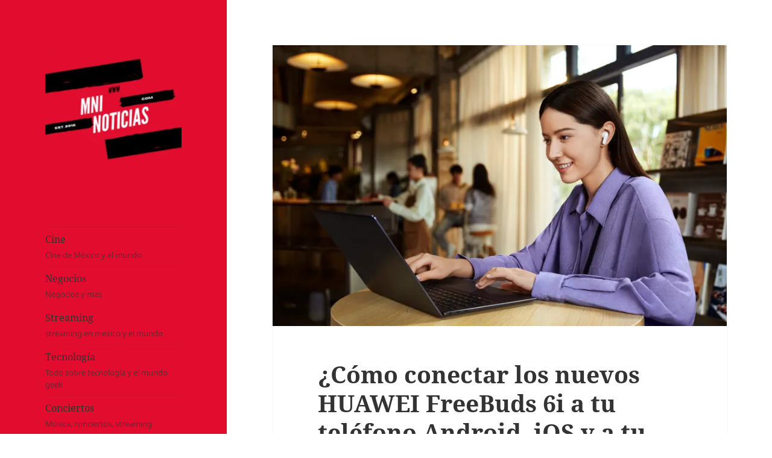

--- FILE ---
content_type: text/html; charset=utf-8
request_url: https://mninoticias.com/como-conectar-los-nuevos-huawei-freebuds-6i-a-tu-telefono-android-ios-y-a-tu-pc-para-usarlos-de-manera-simultanea-con-todos-tus-equipos/?amp=1
body_size: 30310
content:
<!DOCTYPE html>
<html dir="ltr" lang="es" prefix="og: https://ogp.me/ns#" class="no-js" amp="" data-amp-auto-lightbox-disable transformed="self;v=1" i-amphtml-layout="" i-amphtml-no-boilerplate="" i-amphtml-binding>
<head><meta charset="UTF-8"><meta name="viewport" content="width=device-width"><link rel="preconnect" href="https://cdn.ampproject.org"><style amp-runtime="" i-amphtml-version="012601162341000">html{overflow-x:hidden!important}html.i-amphtml-fie{height:100%!important;width:100%!important}html:not([amp4ads]),html:not([amp4ads]) body{height:auto!important}html:not([amp4ads]) body{margin:0!important}body{-webkit-text-size-adjust:100%;-moz-text-size-adjust:100%;-ms-text-size-adjust:100%;text-size-adjust:100%}html.i-amphtml-singledoc.i-amphtml-embedded{-ms-touch-action:pan-y pinch-zoom;touch-action:pan-y pinch-zoom}html.i-amphtml-fie>body,html.i-amphtml-singledoc>body{overflow:visible!important}html.i-amphtml-fie:not(.i-amphtml-inabox)>body,html.i-amphtml-singledoc:not(.i-amphtml-inabox)>body{position:relative!important}html.i-amphtml-ios-embed-legacy>body{overflow-x:hidden!important;overflow-y:auto!important;position:absolute!important}html.i-amphtml-ios-embed{overflow-y:auto!important;position:static}#i-amphtml-wrapper{overflow-x:hidden!important;overflow-y:auto!important;position:absolute!important;top:0!important;left:0!important;right:0!important;bottom:0!important;margin:0!important;display:block!important}html.i-amphtml-ios-embed.i-amphtml-ios-overscroll,html.i-amphtml-ios-embed.i-amphtml-ios-overscroll>#i-amphtml-wrapper{-webkit-overflow-scrolling:touch!important}#i-amphtml-wrapper>body{position:relative!important;border-top:1px solid transparent!important}#i-amphtml-wrapper+body{visibility:visible}#i-amphtml-wrapper+body .i-amphtml-lightbox-element,#i-amphtml-wrapper+body[i-amphtml-lightbox]{visibility:hidden}#i-amphtml-wrapper+body[i-amphtml-lightbox] .i-amphtml-lightbox-element{visibility:visible}#i-amphtml-wrapper.i-amphtml-scroll-disabled,.i-amphtml-scroll-disabled{overflow-x:hidden!important;overflow-y:hidden!important}amp-instagram{padding:54px 0px 0px!important;background-color:#fff}amp-iframe iframe{box-sizing:border-box!important}[amp-access][amp-access-hide]{display:none}[subscriptions-dialog],body:not(.i-amphtml-subs-ready) [subscriptions-action],body:not(.i-amphtml-subs-ready) [subscriptions-section]{display:none!important}amp-experiment,amp-live-list>[update]{display:none}amp-list[resizable-children]>.i-amphtml-loading-container.amp-hidden{display:none!important}amp-list [fetch-error],amp-list[load-more] [load-more-button],amp-list[load-more] [load-more-end],amp-list[load-more] [load-more-failed],amp-list[load-more] [load-more-loading]{display:none}amp-list[diffable] div[role=list]{display:block}amp-story-page,amp-story[standalone]{min-height:1px!important;display:block!important;height:100%!important;margin:0!important;padding:0!important;overflow:hidden!important;width:100%!important}amp-story[standalone]{background-color:#000!important;position:relative!important}amp-story-page{background-color:#757575}amp-story .amp-active>div,amp-story .i-amphtml-loader-background{display:none!important}amp-story-page:not(:first-of-type):not([distance]):not([active]){transform:translateY(1000vh)!important}amp-autocomplete{position:relative!important;display:inline-block!important}amp-autocomplete>input,amp-autocomplete>textarea{padding:0.5rem;border:1px solid rgba(0,0,0,.33)}.i-amphtml-autocomplete-results,amp-autocomplete>input,amp-autocomplete>textarea{font-size:1rem;line-height:1.5rem}[amp-fx^=fly-in]{visibility:hidden}amp-script[nodom],amp-script[sandboxed]{position:fixed!important;top:0!important;width:1px!important;height:1px!important;overflow:hidden!important;visibility:hidden}
/*# sourceURL=/css/ampdoc.css*/[hidden]{display:none!important}.i-amphtml-element{display:inline-block}.i-amphtml-blurry-placeholder{transition:opacity 0.3s cubic-bezier(0.0,0.0,0.2,1)!important;pointer-events:none}[layout=nodisplay]:not(.i-amphtml-element){display:none!important}.i-amphtml-layout-fixed,[layout=fixed][width][height]:not(.i-amphtml-layout-fixed){display:inline-block;position:relative}.i-amphtml-layout-responsive,[layout=responsive][width][height]:not(.i-amphtml-layout-responsive),[width][height][heights]:not([layout]):not(.i-amphtml-layout-responsive),[width][height][sizes]:not(img):not([layout]):not(.i-amphtml-layout-responsive){display:block;position:relative}.i-amphtml-layout-intrinsic,[layout=intrinsic][width][height]:not(.i-amphtml-layout-intrinsic){display:inline-block;position:relative;max-width:100%}.i-amphtml-layout-intrinsic .i-amphtml-sizer{max-width:100%}.i-amphtml-intrinsic-sizer{max-width:100%;display:block!important}.i-amphtml-layout-container,.i-amphtml-layout-fixed-height,[layout=container],[layout=fixed-height][height]:not(.i-amphtml-layout-fixed-height){display:block;position:relative}.i-amphtml-layout-fill,.i-amphtml-layout-fill.i-amphtml-notbuilt,[layout=fill]:not(.i-amphtml-layout-fill),body noscript>*{display:block;overflow:hidden!important;position:absolute;top:0;left:0;bottom:0;right:0}body noscript>*{position:absolute!important;width:100%;height:100%;z-index:2}body noscript{display:inline!important}.i-amphtml-layout-flex-item,[layout=flex-item]:not(.i-amphtml-layout-flex-item){display:block;position:relative;-ms-flex:1 1 auto;flex:1 1 auto}.i-amphtml-layout-fluid{position:relative}.i-amphtml-layout-size-defined{overflow:hidden!important}.i-amphtml-layout-awaiting-size{position:absolute!important;top:auto!important;bottom:auto!important}i-amphtml-sizer{display:block!important}@supports (aspect-ratio:1/1){i-amphtml-sizer.i-amphtml-disable-ar{display:none!important}}.i-amphtml-blurry-placeholder,.i-amphtml-fill-content{display:block;height:0;max-height:100%;max-width:100%;min-height:100%;min-width:100%;width:0;margin:auto}.i-amphtml-layout-size-defined .i-amphtml-fill-content{position:absolute;top:0;left:0;bottom:0;right:0}.i-amphtml-replaced-content,.i-amphtml-screen-reader{padding:0!important;border:none!important}.i-amphtml-screen-reader{position:fixed!important;top:0px!important;left:0px!important;width:4px!important;height:4px!important;opacity:0!important;overflow:hidden!important;margin:0!important;display:block!important;visibility:visible!important}.i-amphtml-screen-reader~.i-amphtml-screen-reader{left:8px!important}.i-amphtml-screen-reader~.i-amphtml-screen-reader~.i-amphtml-screen-reader{left:12px!important}.i-amphtml-screen-reader~.i-amphtml-screen-reader~.i-amphtml-screen-reader~.i-amphtml-screen-reader{left:16px!important}.i-amphtml-unresolved{position:relative;overflow:hidden!important}.i-amphtml-select-disabled{-webkit-user-select:none!important;-ms-user-select:none!important;user-select:none!important}.i-amphtml-notbuilt,[layout]:not(.i-amphtml-element),[width][height][heights]:not([layout]):not(.i-amphtml-element),[width][height][sizes]:not(img):not([layout]):not(.i-amphtml-element){position:relative;overflow:hidden!important;color:transparent!important}.i-amphtml-notbuilt:not(.i-amphtml-layout-container)>*,[layout]:not([layout=container]):not(.i-amphtml-element)>*,[width][height][heights]:not([layout]):not(.i-amphtml-element)>*,[width][height][sizes]:not([layout]):not(.i-amphtml-element)>*{display:none}amp-img:not(.i-amphtml-element)[i-amphtml-ssr]>img.i-amphtml-fill-content{display:block}.i-amphtml-notbuilt:not(.i-amphtml-layout-container),[layout]:not([layout=container]):not(.i-amphtml-element),[width][height][heights]:not([layout]):not(.i-amphtml-element),[width][height][sizes]:not(img):not([layout]):not(.i-amphtml-element){color:transparent!important;line-height:0!important}.i-amphtml-ghost{visibility:hidden!important}.i-amphtml-element>[placeholder],[layout]:not(.i-amphtml-element)>[placeholder],[width][height][heights]:not([layout]):not(.i-amphtml-element)>[placeholder],[width][height][sizes]:not([layout]):not(.i-amphtml-element)>[placeholder]{display:block;line-height:normal}.i-amphtml-element>[placeholder].amp-hidden,.i-amphtml-element>[placeholder].hidden{visibility:hidden}.i-amphtml-element:not(.amp-notsupported)>[fallback],.i-amphtml-layout-container>[placeholder].amp-hidden,.i-amphtml-layout-container>[placeholder].hidden{display:none}.i-amphtml-layout-size-defined>[fallback],.i-amphtml-layout-size-defined>[placeholder]{position:absolute!important;top:0!important;left:0!important;right:0!important;bottom:0!important;z-index:1}amp-img[i-amphtml-ssr]:not(.i-amphtml-element)>[placeholder]{z-index:auto}.i-amphtml-notbuilt>[placeholder]{display:block!important}.i-amphtml-hidden-by-media-query{display:none!important}.i-amphtml-element-error{background:red!important;color:#fff!important;position:relative!important}.i-amphtml-element-error:before{content:attr(error-message)}i-amp-scroll-container,i-amphtml-scroll-container{position:absolute;top:0;left:0;right:0;bottom:0;display:block}i-amp-scroll-container.amp-active,i-amphtml-scroll-container.amp-active{overflow:auto;-webkit-overflow-scrolling:touch}.i-amphtml-loading-container{display:block!important;pointer-events:none;z-index:1}.i-amphtml-notbuilt>.i-amphtml-loading-container{display:block!important}.i-amphtml-loading-container.amp-hidden{visibility:hidden}.i-amphtml-element>[overflow]{cursor:pointer;position:relative;z-index:2;visibility:hidden;display:initial;line-height:normal}.i-amphtml-layout-size-defined>[overflow]{position:absolute}.i-amphtml-element>[overflow].amp-visible{visibility:visible}template{display:none!important}.amp-border-box,.amp-border-box *,.amp-border-box :after,.amp-border-box :before{box-sizing:border-box}amp-pixel{display:none!important}amp-analytics,amp-auto-ads,amp-story-auto-ads{position:fixed!important;top:0!important;width:1px!important;height:1px!important;overflow:hidden!important;visibility:hidden}amp-story{visibility:hidden!important}html.i-amphtml-fie>amp-analytics{position:initial!important}[visible-when-invalid]:not(.visible),form [submit-error],form [submit-success],form [submitting]{display:none}amp-accordion{display:block!important}@media (min-width:1px){:where(amp-accordion>section)>:first-child{margin:0;background-color:#efefef;padding-right:20px;border:1px solid #dfdfdf}:where(amp-accordion>section)>:last-child{margin:0}}amp-accordion>section{float:none!important}amp-accordion>section>*{float:none!important;display:block!important;overflow:hidden!important;position:relative!important}amp-accordion,amp-accordion>section{margin:0}amp-accordion:not(.i-amphtml-built)>section>:last-child{display:none!important}amp-accordion:not(.i-amphtml-built)>section[expanded]>:last-child{display:block!important}
/*# sourceURL=/css/ampshared.css*/</style><meta name="amp-to-amp-navigation" content="AMP-Redirect-To; AMP.navigateTo"><meta name="description" content="Disfruta de una nueva experiencia de sonido con los HUAWEI FreeBuds 6i Los HUAWEI FreeBuds 6i están disponibles en la HUAWEI Experience Store y HUAWEI Online Store y por $1,999 MXN en colores Blanco Mármol, Púrpura Amatista y Negro Obsidiana."><meta name="robots" content="max-image-preview:large"><meta name="author" content="Fernando Del Angel"><meta name="generator" content="All in One SEO (AIOSEO) 4.8.7"><meta property="og:locale" content="es_MX"><meta property="og:site_name" content="MNI NOTICIAS - Tu lugar de noticias y entretenimiento"><meta property="og:type" content="article"><meta property="og:title" content="¿Cómo conectar los nuevos HUAWEI FreeBuds 6i a tu teléfono Android, iOS y a tu PC para usarlos de manera simultánea con todos tus equipos? - MNI NOTICIAS"><meta property="og:description" content="Disfruta de una nueva experiencia de sonido con los HUAWEI FreeBuds 6i Los HUAWEI FreeBuds 6i están disponibles en la HUAWEI Experience Store y HUAWEI Online Store y por $1,999 MXN en colores Blanco Mármol, Púrpura Amatista y Negro Obsidiana."><meta property="og:url" content="https://mninoticias.com/como-conectar-los-nuevos-huawei-freebuds-6i-a-tu-telefono-android-ios-y-a-tu-pc-para-usarlos-de-manera-simultanea-con-todos-tus-equipos/"><meta property="og:image" content="https://mninoticias.com/wp-content/uploads/2024/07/HUAWEI-FreeBuds-6i-1-scaled.jpg"><meta property="og:image:secure_url" content="https://mninoticias.com/wp-content/uploads/2024/07/HUAWEI-FreeBuds-6i-1-scaled.jpg"><meta property="og:image:width" content="2560"><meta property="og:image:height" content="1707"><meta property="article:tag" content="tecnología"><meta property="article:published_time" content="2024-07-03T17:38:03+00:00"><meta property="article:modified_time" content="2024-07-03T17:38:10+00:00"><meta property="article:publisher" content="https://www.facebook.com/mnientertainment"><meta name="twitter:card" content="summary_large_image"><meta name="twitter:site" content="@mninoticias"><meta name="twitter:title" content="¿Cómo conectar los nuevos HUAWEI FreeBuds 6i a tu teléfono Android, iOS y a tu PC para usarlos de manera simultánea con todos tus equipos? - MNI NOTICIAS"><meta name="twitter:description" content="Disfruta de una nueva experiencia de sonido con los HUAWEI FreeBuds 6i Los HUAWEI FreeBuds 6i están disponibles en la HUAWEI Experience Store y HUAWEI Online Store y por $1,999 MXN en colores Blanco Mármol, Púrpura Amatista y Negro Obsidiana."><meta name="twitter:creator" content="@mninoticias"><meta name="twitter:image" content="https://mninoticias.com/wp-content/uploads/2024/07/HUAWEI-FreeBuds-6i-1-scaled.jpg"><meta name="twitter:label1" content="Escrito por"><meta name="twitter:data1" content="Fernando Del Angel"><meta name="twitter:label2" content="Tiempo de lectura estimado"><meta name="twitter:data2" content="4 minutos"><meta name="generator" content="WordPress 6.9"><meta name="generator" content="Site Kit by Google 1.171.0"><meta name="follow.[base64]" content="w7ugaMtvULs7S4VNZqFk"><meta name="google-adsense-platform-account" content="ca-host-pub-2644536267352236"><meta name="google-adsense-platform-domain" content="sitekit.withgoogle.com"><meta name="generator" content="AMP Plugin v2.5.5; mode=reader; theme=twentyfifteen"><meta name="msapplication-TileImage" content="https://i0.wp.com/mninoticias.com/wp-content/uploads/2021/08/cropped-cropped-MNI-NOTICIAS-LOGO.png?fit=270%2C270&amp;ssl=1"><link rel="preconnect" href="//i0.wp.com"><link rel="preconnect" href="//c0.wp.com"><link rel="dns-prefetch" href="//news.google.com"><link rel="dns-prefetch" href="//www.googletagmanager.com"><link rel="preload" href="https://mninoticias.com/wp-content/plugins/jetpack/_inc/genericons/genericons/Genericons.eot" as="font" crossorigin=""><link rel="preload" href="https://mninoticias.com/wp-content/plugins/jetpack/_inc/genericons/genericons/Genericons.woff" as="font" crossorigin=""><link rel="preload" href="https://mninoticias.com/wp-content/plugins/jetpack/_inc/genericons/genericons/Genericons.svg#Genericons" as="font" crossorigin=""><script async="" src="https://cdn.ampproject.org/v0.mjs" type="module" crossorigin="anonymous"></script><script async nomodule src="https://cdn.ampproject.org/v0.js" crossorigin="anonymous"></script><script src="https://cdn.ampproject.org/v0/amp-analytics-0.1.mjs" async="" custom-element="amp-analytics" type="module" crossorigin="anonymous"></script><script async nomodule src="https://cdn.ampproject.org/v0/amp-analytics-0.1.js" crossorigin="anonymous" custom-element="amp-analytics"></script><script src="https://cdn.ampproject.org/v0/amp-auto-ads-0.1.mjs" async="" custom-element="amp-auto-ads" type="module" crossorigin="anonymous"></script><script async nomodule src="https://cdn.ampproject.org/v0/amp-auto-ads-0.1.js" crossorigin="anonymous" custom-element="amp-auto-ads"></script><script src="https://cdn.ampproject.org/v0/amp-bind-0.1.mjs" async="" custom-element="amp-bind" type="module" crossorigin="anonymous"></script><script async nomodule src="https://cdn.ampproject.org/v0/amp-bind-0.1.js" crossorigin="anonymous" custom-element="amp-bind"></script><script src="https://cdn.ampproject.org/v0/amp-form-0.1.mjs" async="" custom-element="amp-form" type="module" crossorigin="anonymous"></script><script async nomodule src="https://cdn.ampproject.org/v0/amp-form-0.1.js" crossorigin="anonymous" custom-element="amp-form"></script><script src="https://cdn.ampproject.org/v0/amp-mustache-0.2.mjs" async="" custom-template="amp-mustache" type="module" crossorigin="anonymous"></script><script async nomodule src="https://cdn.ampproject.org/v0/amp-mustache-0.2.js" crossorigin="anonymous" custom-template="amp-mustache"></script><link rel="icon" href="https://i0.wp.com/mninoticias.com/wp-content/uploads/2021/08/cropped-cropped-MNI-NOTICIAS-LOGO.png?fit=32%2C32&amp;ssl=1" sizes="32x32"><link rel="icon" href="https://i0.wp.com/mninoticias.com/wp-content/uploads/2021/08/cropped-cropped-MNI-NOTICIAS-LOGO.png?fit=192%2C192&amp;ssl=1" sizes="192x192"><style amp-custom="">amp-img:is([sizes=auto i],[sizes^="auto," i]){contain-intrinsic-size:3000px 1500px}.jp-related-posts-i2__list{--hgap:1rem;display:flex;flex-wrap:wrap;column-gap:var(--hgap);row-gap:2rem;margin:0;padding:0;list-style-type:none}.jp-related-posts-i2__post{display:flex;flex-direction:column;flex-basis:calc(( 100% - var(--hgap) ) / 2)}.jp-related-posts-i2__post:nth-last-child(n+3):first-child,.jp-related-posts-i2__post:nth-last-child(n+3):first-child ~ *{flex-basis:calc(( 100% - var(--hgap) * 2 ) / 3)}.jp-related-posts-i2__post:nth-last-child(4):first-child,.jp-related-posts-i2__post:nth-last-child(4):first-child ~ *{flex-basis:calc(( 100% - var(--hgap) ) / 2)}.jp-related-posts-i2__post-link{display:flex;flex-direction:column;row-gap:.5rem;width:100%;margin-bottom:1rem;line-height:1.2}.jp-related-posts-i2__post-link:focus-visible{outline-offset:2px}.jp-related-posts-i2__post-defs{margin:0;list-style-type:unset}.jp-related-posts-i2__post-defs dt{position:absolute;width:1px;height:1px;overflow:hidden;clip:rect(1px,1px,1px,1px);white-space:nowrap}.jp-related-posts-i2__post-defs dd{margin:0}.jp-relatedposts-i2[data-layout="list"] .jp-related-posts-i2__list{display:block}.jp-relatedposts-i2[data-layout="list"] .jp-related-posts-i2__post{margin-bottom:2rem}@media only screen and (max-width: 640px){.jp-related-posts-i2__list{display:block}.jp-related-posts-i2__post{margin-bottom:2rem}}amp-img.amp-wp-enforced-sizes{object-fit:contain}.amp-wp-default-form-message>p{margin:1em 0;padding:.5em}.amp-wp-default-form-message[submit-success]>p.amp-wp-form-redirecting,.amp-wp-default-form-message[submitting]>p{font-style:italic}.amp-wp-default-form-message[submit-success]>p:not(.amp-wp-form-redirecting){background-color:#90ee90;border:1px solid green;color:#000}.amp-wp-default-form-message[submit-error]>p{background-color:#ffb6c1;border:1px solid red;color:#000}.amp-wp-default-form-message[submit-success]>p:empty{display:none}amp-img img,amp-img noscript{image-rendering:inherit;object-fit:inherit;object-position:inherit}:where(.wp-block-button__link){border-radius:9999px;box-shadow:none;padding:calc(.667em + 2px) calc(1.333em + 2px);text-decoration:none}:root :where(.wp-block-button .wp-block-button__link.is-style-outline),:root :where(.wp-block-button.is-style-outline>.wp-block-button__link){border:2px solid;padding:.667em 1.333em}:root :where(.wp-block-button .wp-block-button__link.is-style-outline:not(.has-text-color)),:root :where(.wp-block-button.is-style-outline>.wp-block-button__link:not(.has-text-color)){color:currentColor}:root :where(.wp-block-button .wp-block-button__link.is-style-outline:not(.has-background)),:root :where(.wp-block-button.is-style-outline>.wp-block-button__link:not(.has-background)){background-color:initial;background-image:none}:where(.wp-block-columns){margin-bottom:1.75em}:where(.wp-block-columns.has-background){padding:1.25em 2.375em}:where(.wp-block-post-comments input[type=submit]){border:none}:where(.wp-block-cover-image:not(.has-text-color)),:where(.wp-block-cover:not(.has-text-color)){color:#fff}:where(.wp-block-cover-image.is-light:not(.has-text-color)),:where(.wp-block-cover.is-light:not(.has-text-color)){color:#000}:root :where(.wp-block-cover h1:not(.has-text-color)),:root :where(.wp-block-cover h2:not(.has-text-color)),:root :where(.wp-block-cover h3:not(.has-text-color)),:root :where(.wp-block-cover h4:not(.has-text-color)),:root :where(.wp-block-cover h5:not(.has-text-color)),:root :where(.wp-block-cover h6:not(.has-text-color)),:root :where(.wp-block-cover p:not(.has-text-color)){color:inherit}:where(.wp-block-file){margin-bottom:1.5em}:where(.wp-block-file__button){border-radius:2em;display:inline-block;padding:.5em 1em}:where(.wp-block-file__button):where(a):active,:where(.wp-block-file__button):where(a):focus,:where(.wp-block-file__button):where(a):hover,:where(.wp-block-file__button):where(a):visited{box-shadow:none;color:#fff;opacity:.85;text-decoration:none}:where(.wp-block-form-input__input){font-size:1em;margin-bottom:.5em;padding:0 .5em}:where(.wp-block-form-input__input)[type=date],:where(.wp-block-form-input__input)[type=datetime-local],:where(.wp-block-form-input__input)[type=datetime],:where(.wp-block-form-input__input)[type=email],:where(.wp-block-form-input__input)[type=month],:where(.wp-block-form-input__input)[type=number],:where(.wp-block-form-input__input)[type=password],:where(.wp-block-form-input__input)[type=search],:where(.wp-block-form-input__input)[type=tel],:where(.wp-block-form-input__input)[type=text],:where(.wp-block-form-input__input)[type=time],:where(.wp-block-form-input__input)[type=url],:where(.wp-block-form-input__input)[type=week]{border-style:solid;border-width:1px;line-height:2;min-height:2em}:where(.wp-block-group.wp-block-group-is-layout-constrained){position:relative}@keyframes show-content-image{0%{visibility:hidden}99%{visibility:hidden}to{visibility:visible}}@keyframes turn-on-visibility{0%{opacity:0}to{opacity:1}}@keyframes turn-off-visibility{0%{opacity:1;visibility:visible}99%{opacity:0;visibility:visible}to{opacity:0;visibility:hidden}}@keyframes lightbox-zoom-in{0%{transform:translate(calc(( -100vw + var(--wp--lightbox-scrollbar-width) ) / 2 + var(--wp--lightbox-initial-left-position)),calc(-50vh + var(--wp--lightbox-initial-top-position))) scale(var(--wp--lightbox-scale))}to{transform:translate(-50%,-50%) scale(1)}}@keyframes lightbox-zoom-out{0%{transform:translate(-50%,-50%) scale(1);visibility:visible}99%{visibility:visible}to{transform:translate(calc(( -100vw + var(--wp--lightbox-scrollbar-width) ) / 2 + var(--wp--lightbox-initial-left-position)),calc(-50vh + var(--wp--lightbox-initial-top-position))) scale(var(--wp--lightbox-scale));visibility:hidden}}:where(.wp-block-latest-comments:not([data-amp-original-style*=line-height] .wp-block-latest-comments__comment)){line-height:1.1}:where(.wp-block-latest-comments:not([data-amp-original-style*=line-height] .wp-block-latest-comments__comment-excerpt p)){line-height:1.8}:root :where(.wp-block-latest-posts.is-grid){padding:0}:root :where(.wp-block-latest-posts.wp-block-latest-posts__list){padding-left:0}ul{box-sizing:border-box}:root :where(.wp-block-list.has-background){padding:1.25em 2.375em}:where(.wp-block-navigation.has-background .wp-block-navigation-item a:not(.wp-element-button)),:where(.wp-block-navigation.has-background .wp-block-navigation-submenu a:not(.wp-element-button)){padding:.5em 1em}:where(.wp-block-navigation .wp-block-navigation__submenu-container .wp-block-navigation-item a:not(.wp-element-button)),:where(.wp-block-navigation .wp-block-navigation__submenu-container .wp-block-navigation-submenu a:not(.wp-element-button)),:where(.wp-block-navigation .wp-block-navigation__submenu-container .wp-block-navigation-submenu button.wp-block-navigation-item__content),:where(.wp-block-navigation .wp-block-navigation__submenu-container .wp-block-pages-list__item button.wp-block-navigation-item__content){padding:.5em 1em}@keyframes overlay-menu__fade-in-animation{0%{opacity:0;transform:translateY(.5em)}to{opacity:1;transform:translateY(0)}}:root :where(p.has-background){padding:1.25em 2.375em}:where(p.has-text-color:not(.has-link-color)) a{color:inherit}:where(.wp-block-post-comments-form input:not([type=submit])),:where(.wp-block-post-comments-form textarea){border:1px solid #949494;font-family:inherit;font-size:1em}:where(.wp-block-post-comments-form input:where(:not([type=submit]):not([type=checkbox]))),:where(.wp-block-post-comments-form textarea){padding:calc(.667em + 2px)}:where(.wp-block-post-excerpt){box-sizing:border-box;margin-bottom:var(--wp--style--block-gap);margin-top:var(--wp--style--block-gap)}:where(.wp-block-preformatted.has-background){padding:1.25em 2.375em}:where(.wp-block-search__button){border:1px solid #ccc;padding:6px 10px}:where(.wp-block-search__input){appearance:none;border:1px solid #949494;flex-grow:1;font-family:inherit;font-size:inherit;font-style:inherit;font-weight:inherit;letter-spacing:inherit;line-height:inherit;margin-left:0;margin-right:0;min-width:3rem;padding:8px;text-transform:inherit}:where(.wp-block-search__input):not(#_#_#_#_#_#_#_){text-decoration:unset}:where(.wp-block-search__button-inside .wp-block-search__inside-wrapper){background-color:#fff;border:1px solid #949494;box-sizing:border-box;padding:4px}:where(.wp-block-search__button-inside .wp-block-search__inside-wrapper) :where(.wp-block-search__button){padding:4px 8px}:root :where(.wp-block-separator.is-style-dots){height:auto;line-height:1;text-align:center}:root :where(.wp-block-separator.is-style-dots):before{color:currentColor;content:"···";font-family:serif;font-size:1.5em;letter-spacing:2em;padding-left:2em}:root :where(.wp-block-site-logo.is-style-rounded){border-radius:9999px}:root :where(.wp-block-social-links .wp-social-link a){padding:.25em}:root :where(.wp-block-social-links.is-style-logos-only .wp-social-link a){padding:0}:root :where(.wp-block-social-links.is-style-pill-shape .wp-social-link a){padding-left:.6666666667em;padding-right:.6666666667em}:root :where(.wp-block-tag-cloud.is-style-outline){display:flex;flex-wrap:wrap;gap:1ch}:root :where(.wp-block-tag-cloud.is-style-outline a){border:1px solid;margin-right:0;padding:1ch 2ch}:root :where(.wp-block-tag-cloud.is-style-outline a):not(#_#_#_#_#_#_#_#_){font-size:unset;text-decoration:none}.wp-block-table{overflow-x:auto}.wp-block-table table{border-collapse:collapse;width:100%}.wp-block-table td{border:1px solid;padding:.5em}.wp-block-table table[data-amp-original-style*=border-top-color] tr:first-child,.wp-block-table table[data-amp-original-style*=border-top-color] tr:first-child td,.wp-block-table table[data-amp-original-style*=border-top-color]>*,.wp-block-table table[data-amp-original-style*=border-top-color]>* td{border-top-color:inherit}.wp-block-table table[data-amp-original-style*=border-top-color] tr:not(:first-child){border-top-color:initial}.wp-block-table table[data-amp-original-style*=border-right-color] td:last-child,.wp-block-table table[data-amp-original-style*=border-right-color] tr,.wp-block-table table[data-amp-original-style*=border-right-color]>*{border-right-color:inherit}.wp-block-table table[data-amp-original-style*=border-bottom-color] tr:last-child,.wp-block-table table[data-amp-original-style*=border-bottom-color] tr:last-child td,.wp-block-table table[data-amp-original-style*=border-bottom-color]>*,.wp-block-table table[data-amp-original-style*=border-bottom-color]>* td{border-bottom-color:inherit}.wp-block-table table[data-amp-original-style*=border-bottom-color] tr:not(:last-child){border-bottom-color:initial}.wp-block-table table[data-amp-original-style*=border-left-color] td:first-child,.wp-block-table table[data-amp-original-style*=border-left-color] tr,.wp-block-table table[data-amp-original-style*=border-left-color]>*{border-left-color:inherit}.wp-block-table table[data-amp-original-style*=border-style] td,.wp-block-table table[data-amp-original-style*=border-style] tr,.wp-block-table table[data-amp-original-style*=border-style]>*{border-style:inherit}.wp-block-table table[data-amp-original-style*=border-width] td,.wp-block-table table[data-amp-original-style*=border-width] tr,.wp-block-table table[data-amp-original-style*=border-width]>*{border-style:inherit;border-width:inherit}:root :where(.wp-block-table-of-contents){box-sizing:border-box}:where(.wp-block-term-description){box-sizing:border-box;margin-bottom:var(--wp--style--block-gap);margin-top:var(--wp--style--block-gap)}:where(pre.wp-block-verse){font-family:inherit}.entry-content{counter-reset:footnotes}:root{--wp-block-synced-color:#7a00df;--wp-block-synced-color--rgb:122,0,223;--wp-bound-block-color:var(--wp-block-synced-color);--wp-editor-canvas-background:#ddd;--wp-admin-theme-color:#007cba;--wp-admin-theme-color--rgb:0,124,186;--wp-admin-theme-color-darker-10:#006ba1;--wp-admin-theme-color-darker-10--rgb:0,107,160.5;--wp-admin-theme-color-darker-20:#005a87;--wp-admin-theme-color-darker-20--rgb:0,90,135;--wp-admin-border-width-focus:2px}@media (min-resolution:192dpi){:root{--wp-admin-border-width-focus:1.5px}}:root{--wp--preset--font-size--normal:16px;--wp--preset--font-size--huge:42px}.screen-reader-text{border:0;clip-path:inset(50%);height:1px;margin:-1px;overflow:hidden;padding:0;position:absolute;width:1px}.screen-reader-text:not(#_#_#_#_#_#_#_){word-wrap:normal}.screen-reader-text:focus{background-color:#ddd;clip-path:none;color:#444;display:block;font-size:1em;height:auto;left:5px;line-height:normal;padding:15px 23px 14px;text-decoration:none;top:5px;width:auto;z-index:100000}html :where(.has-border-color){border-style:solid}html :where([data-amp-original-style*=border-top-color]){border-top-style:solid}html :where([data-amp-original-style*=border-right-color]){border-right-style:solid}html :where([data-amp-original-style*=border-bottom-color]){border-bottom-style:solid}html :where([data-amp-original-style*=border-left-color]){border-left-style:solid}html :where([data-amp-original-style*=border-width]){border-style:solid}html :where([data-amp-original-style*=border-top-width]){border-top-style:solid}html :where([data-amp-original-style*=border-right-width]){border-right-style:solid}html :where([data-amp-original-style*=border-bottom-width]){border-bottom-style:solid}html :where([data-amp-original-style*=border-left-width]){border-left-style:solid}html :where(amp-img[class*=wp-image-]),html :where(amp-anim[class*=wp-image-]){height:auto;max-width:100%}:where(figure){margin:0 0 1em}html :where(.is-position-sticky){--wp-admin--admin-bar--position-offset:var(--wp-admin--admin-bar--height,0px)}@media screen and (max-width:600px){html :where(.is-position-sticky){--wp-admin--admin-bar--position-offset:0px}}@font-face{font-family:"Noto Sans";font-style:normal;font-display:fallback;font-weight:400;src:url("https://mninoticias.com/wp-content/themes/twentyfifteen/assets/fonts/noto-sans/noto-sans-cyrillic-ext-400-normal.woff2?ver=27") format("woff2"),url("https://mninoticias.com/wp-content/themes/twentyfifteen/assets/fonts/noto-sans/noto-sans-all-400-normal.woff?ver=27") format("woff");unicode-range:U+0460-052F,U+1C80-1C88,U+20B4,U+2DE0-2DFF,U+A640-A69F,U+FE2E-FE2F}@font-face{font-family:"Noto Sans";font-style:normal;font-display:fallback;font-weight:400;src:url("https://mninoticias.com/wp-content/themes/twentyfifteen/assets/fonts/noto-sans/noto-sans-cyrillic-400-normal.woff2?ver=27") format("woff2"),url("https://mninoticias.com/wp-content/themes/twentyfifteen/assets/fonts/noto-sans/noto-sans-all-400-normal.woff?ver=27") format("woff");unicode-range:U+0301,U+0400-045F,U+0490-0491,U+04B0-04B1,U+2116}@font-face{font-family:"Noto Sans";font-style:normal;font-display:fallback;font-weight:400;src:url("https://mninoticias.com/wp-content/themes/twentyfifteen/assets/fonts/noto-sans/noto-sans-devanagari-400-normal.woff2?ver=27") format("woff2"),url("https://mninoticias.com/wp-content/themes/twentyfifteen/assets/fonts/noto-sans/noto-sans-all-400-normal.woff?ver=27") format("woff");unicode-range:U+0900-097F,U+1CD0-1CF6,U+1CF8-1CF9,U+200C-200D,U+20A8,U+20B9,U+25CC,U+A830-A839,U+A8E0-A8FB}@font-face{font-family:"Noto Sans";font-style:normal;font-display:fallback;font-weight:400;src:url("https://mninoticias.com/wp-content/themes/twentyfifteen/assets/fonts/noto-sans/noto-sans-greek-ext-400-normal.woff2?ver=27") format("woff2"),url("https://mninoticias.com/wp-content/themes/twentyfifteen/assets/fonts/noto-sans/noto-sans-all-400-normal.woff?ver=27") format("woff");unicode-range:U+1F00-1FFF}@font-face{font-family:"Noto Sans";font-style:normal;font-display:fallback;font-weight:400;src:url("https://mninoticias.com/wp-content/themes/twentyfifteen/assets/fonts/noto-sans/noto-sans-greek-400-normal.woff2?ver=27") format("woff2"),url("https://mninoticias.com/wp-content/themes/twentyfifteen/assets/fonts/noto-sans/noto-sans-all-400-normal.woff?ver=27") format("woff");unicode-range:U+0370-03FF}@font-face{font-family:"Noto Sans";font-style:normal;font-display:fallback;font-weight:400;src:url("https://mninoticias.com/wp-content/themes/twentyfifteen/assets/fonts/noto-sans/noto-sans-vietnamese-400-normal.woff2?ver=27") format("woff2"),url("https://mninoticias.com/wp-content/themes/twentyfifteen/assets/fonts/noto-sans/noto-sans-all-400-normal.woff?ver=27") format("woff");unicode-range:U+0102-0103,U+0110-0111,U+0128-0129,U+0168-0169,U+01A0-01A1,U+01AF-01B0,U+1EA0-1EF9,U+20AB}@font-face{font-family:"Noto Sans";font-style:normal;font-display:fallback;font-weight:400;src:url("https://mninoticias.com/wp-content/themes/twentyfifteen/assets/fonts/noto-sans/noto-sans-latin-ext-400-normal.woff2?ver=27") format("woff2"),url("https://mninoticias.com/wp-content/themes/twentyfifteen/assets/fonts/noto-sans/noto-sans-all-400-normal.woff?ver=27") format("woff");unicode-range:U+0100-024F,U+0259,U+1E00-1EFF,U+2020,U+20A0-20AB,U+20AD-20CF,U+2113,U+2C60-2C7F,U+A720-A7FF}@font-face{font-family:"Noto Sans";font-style:normal;font-display:fallback;font-weight:400;src:url("https://mninoticias.com/wp-content/themes/twentyfifteen/assets/fonts/noto-sans/noto-sans-latin-400-normal.woff2?ver=27") format("woff2"),url("https://mninoticias.com/wp-content/themes/twentyfifteen/assets/fonts/noto-sans/noto-sans-all-400-normal.woff?ver=27") format("woff");unicode-range:U+0000-00FF,U+0131,U+0152-0153,U+02BB-02BC,U+02C6,U+02DA,U+02DC,U+2000-206F,U+2074,U+20AC,U+2122,U+2191,U+2193,U+2212,U+2215,U+FEFF,U+FFFD}@font-face{font-family:"Noto Sans";font-style:italic;font-display:fallback;font-weight:400;src:url("https://mninoticias.com/wp-content/themes/twentyfifteen/assets/fonts/noto-sans/noto-sans-cyrillic-ext-400-italic.woff2?ver=27") format("woff2"),url("https://mninoticias.com/wp-content/themes/twentyfifteen/assets/fonts/noto-sans/noto-sans-all-400-italic.woff?ver=27") format("woff");unicode-range:U+0460-052F,U+1C80-1C88,U+20B4,U+2DE0-2DFF,U+A640-A69F,U+FE2E-FE2F}@font-face{font-family:"Noto Sans";font-style:italic;font-display:fallback;font-weight:400;src:url("https://mninoticias.com/wp-content/themes/twentyfifteen/assets/fonts/noto-sans/noto-sans-cyrillic-400-italic.woff2?ver=27") format("woff2"),url("https://mninoticias.com/wp-content/themes/twentyfifteen/assets/fonts/noto-sans/noto-sans-all-400-italic.woff?ver=27") format("woff");unicode-range:U+0301,U+0400-045F,U+0490-0491,U+04B0-04B1,U+2116}@font-face{font-family:"Noto Sans";font-style:italic;font-display:fallback;font-weight:400;src:url("https://mninoticias.com/wp-content/themes/twentyfifteen/assets/fonts/noto-sans/noto-sans-devanagari-400-italic.woff2?ver=27") format("woff2"),url("https://mninoticias.com/wp-content/themes/twentyfifteen/assets/fonts/noto-sans/noto-sans-all-400-italic.woff?ver=27") format("woff");unicode-range:U+0900-097F,U+1CD0-1CF6,U+1CF8-1CF9,U+200C-200D,U+20A8,U+20B9,U+25CC,U+A830-A839,U+A8E0-A8FB}@font-face{font-family:"Noto Sans";font-style:italic;font-display:fallback;font-weight:400;src:url("https://mninoticias.com/wp-content/themes/twentyfifteen/assets/fonts/noto-sans/noto-sans-greek-ext-400-italic.woff2?ver=27") format("woff2"),url("https://mninoticias.com/wp-content/themes/twentyfifteen/assets/fonts/noto-sans/noto-sans-all-400-italic.woff?ver=27") format("woff");unicode-range:U+1F00-1FFF}@font-face{font-family:"Noto Sans";font-style:italic;font-display:fallback;font-weight:400;src:url("https://mninoticias.com/wp-content/themes/twentyfifteen/assets/fonts/noto-sans/noto-sans-greek-400-italic.woff2?ver=27") format("woff2"),url("https://mninoticias.com/wp-content/themes/twentyfifteen/assets/fonts/noto-sans/noto-sans-all-400-italic.woff?ver=27") format("woff");unicode-range:U+0370-03FF}@font-face{font-family:"Noto Sans";font-style:italic;font-display:fallback;font-weight:400;src:url("https://mninoticias.com/wp-content/themes/twentyfifteen/assets/fonts/noto-sans/noto-sans-vietnamese-400-italic.woff2?ver=27") format("woff2"),url("https://mninoticias.com/wp-content/themes/twentyfifteen/assets/fonts/noto-sans/noto-sans-all-400-italic.woff?ver=27") format("woff");unicode-range:U+0102-0103,U+0110-0111,U+0128-0129,U+0168-0169,U+01A0-01A1,U+01AF-01B0,U+1EA0-1EF9,U+20AB}@font-face{font-family:"Noto Sans";font-style:italic;font-display:fallback;font-weight:400;src:url("https://mninoticias.com/wp-content/themes/twentyfifteen/assets/fonts/noto-sans/noto-sans-latin-ext-400-italic.woff2?ver=27") format("woff2"),url("https://mninoticias.com/wp-content/themes/twentyfifteen/assets/fonts/noto-sans/noto-sans-all-400-italic.woff?ver=27") format("woff");unicode-range:U+0100-024F,U+0259,U+1E00-1EFF,U+2020,U+20A0-20AB,U+20AD-20CF,U+2113,U+2C60-2C7F,U+A720-A7FF}@font-face{font-family:"Noto Sans";font-style:italic;font-display:fallback;font-weight:400;src:url("https://mninoticias.com/wp-content/themes/twentyfifteen/assets/fonts/noto-sans/noto-sans-latin-400-italic.woff2?ver=27") format("woff2"),url("https://mninoticias.com/wp-content/themes/twentyfifteen/assets/fonts/noto-sans/noto-sans-all-400-italic.woff?ver=27") format("woff");unicode-range:U+0000-00FF,U+0131,U+0152-0153,U+02BB-02BC,U+02C6,U+02DA,U+02DC,U+2000-206F,U+2074,U+20AC,U+2122,U+2191,U+2193,U+2212,U+2215,U+FEFF,U+FFFD}@font-face{font-family:"Noto Sans";font-style:normal;font-display:fallback;font-weight:700;src:url("https://mninoticias.com/wp-content/themes/twentyfifteen/assets/fonts/noto-sans/noto-sans-cyrillic-ext-700-normal.woff2?ver=27") format("woff2"),url("https://mninoticias.com/wp-content/themes/twentyfifteen/assets/fonts/noto-sans/noto-sans-all-700-normal.woff?ver=27") format("woff");unicode-range:U+0460-052F,U+1C80-1C88,U+20B4,U+2DE0-2DFF,U+A640-A69F,U+FE2E-FE2F}@font-face{font-family:"Noto Sans";font-style:normal;font-display:fallback;font-weight:700;src:url("https://mninoticias.com/wp-content/themes/twentyfifteen/assets/fonts/noto-sans/noto-sans-cyrillic-700-normal.woff2?ver=27") format("woff2"),url("https://mninoticias.com/wp-content/themes/twentyfifteen/assets/fonts/noto-sans/noto-sans-all-700-normal.woff?ver=27") format("woff");unicode-range:U+0301,U+0400-045F,U+0490-0491,U+04B0-04B1,U+2116}@font-face{font-family:"Noto Sans";font-style:normal;font-display:fallback;font-weight:700;src:url("https://mninoticias.com/wp-content/themes/twentyfifteen/assets/fonts/noto-sans/noto-sans-devanagari-700-normal.woff2?ver=27") format("woff2"),url("https://mninoticias.com/wp-content/themes/twentyfifteen/assets/fonts/noto-sans/noto-sans-all-700-normal.woff?ver=27") format("woff");unicode-range:U+0900-097F,U+1CD0-1CF6,U+1CF8-1CF9,U+200C-200D,U+20A8,U+20B9,U+25CC,U+A830-A839,U+A8E0-A8FB}@font-face{font-family:"Noto Sans";font-style:normal;font-display:fallback;font-weight:700;src:url("https://mninoticias.com/wp-content/themes/twentyfifteen/assets/fonts/noto-sans/noto-sans-greek-ext-700-normal.woff2?ver=27") format("woff2"),url("https://mninoticias.com/wp-content/themes/twentyfifteen/assets/fonts/noto-sans/noto-sans-all-700-normal.woff?ver=27") format("woff");unicode-range:U+1F00-1FFF}@font-face{font-family:"Noto Sans";font-style:normal;font-display:fallback;font-weight:700;src:url("https://mninoticias.com/wp-content/themes/twentyfifteen/assets/fonts/noto-sans/noto-sans-greek-700-normal.woff2?ver=27") format("woff2"),url("https://mninoticias.com/wp-content/themes/twentyfifteen/assets/fonts/noto-sans/noto-sans-all-700-normal.woff?ver=27") format("woff");unicode-range:U+0370-03FF}@font-face{font-family:"Noto Sans";font-style:normal;font-display:fallback;font-weight:700;src:url("https://mninoticias.com/wp-content/themes/twentyfifteen/assets/fonts/noto-sans/noto-sans-vietnamese-700-normal.woff2?ver=27") format("woff2"),url("https://mninoticias.com/wp-content/themes/twentyfifteen/assets/fonts/noto-sans/noto-sans-all-700-normal.woff?ver=27") format("woff");unicode-range:U+0102-0103,U+0110-0111,U+0128-0129,U+0168-0169,U+01A0-01A1,U+01AF-01B0,U+1EA0-1EF9,U+20AB}@font-face{font-family:"Noto Sans";font-style:normal;font-display:fallback;font-weight:700;src:url("https://mninoticias.com/wp-content/themes/twentyfifteen/assets/fonts/noto-sans/noto-sans-latin-ext-700-normal.woff2?ver=27") format("woff2"),url("https://mninoticias.com/wp-content/themes/twentyfifteen/assets/fonts/noto-sans/noto-sans-all-700-normal.woff?ver=27") format("woff");unicode-range:U+0100-024F,U+0259,U+1E00-1EFF,U+2020,U+20A0-20AB,U+20AD-20CF,U+2113,U+2C60-2C7F,U+A720-A7FF}@font-face{font-family:"Noto Sans";font-style:normal;font-display:fallback;font-weight:700;src:url("https://mninoticias.com/wp-content/themes/twentyfifteen/assets/fonts/noto-sans/noto-sans-latin-700-normal.woff2?ver=27") format("woff2"),url("https://mninoticias.com/wp-content/themes/twentyfifteen/assets/fonts/noto-sans/noto-sans-all-700-normal.woff?ver=27") format("woff");unicode-range:U+0000-00FF,U+0131,U+0152-0153,U+02BB-02BC,U+02C6,U+02DA,U+02DC,U+2000-206F,U+2074,U+20AC,U+2122,U+2191,U+2193,U+2212,U+2215,U+FEFF,U+FFFD}@font-face{font-family:"Noto Sans";font-style:italic;font-display:fallback;font-weight:700;src:url("https://mninoticias.com/wp-content/themes/twentyfifteen/assets/fonts/noto-sans/noto-sans-cyrillic-ext-700-italic.woff2?ver=27") format("woff2"),url("https://mninoticias.com/wp-content/themes/twentyfifteen/assets/fonts/noto-sans/noto-sans-all-700-italic.woff?ver=27") format("woff");unicode-range:U+0460-052F,U+1C80-1C88,U+20B4,U+2DE0-2DFF,U+A640-A69F,U+FE2E-FE2F}@font-face{font-family:"Noto Sans";font-style:italic;font-display:fallback;font-weight:700;src:url("https://mninoticias.com/wp-content/themes/twentyfifteen/assets/fonts/noto-sans/noto-sans-cyrillic-700-italic.woff2?ver=27") format("woff2"),url("https://mninoticias.com/wp-content/themes/twentyfifteen/assets/fonts/noto-sans/noto-sans-all-700-italic.woff?ver=27") format("woff");unicode-range:U+0301,U+0400-045F,U+0490-0491,U+04B0-04B1,U+2116}@font-face{font-family:"Noto Sans";font-style:italic;font-display:fallback;font-weight:700;src:url("https://mninoticias.com/wp-content/themes/twentyfifteen/assets/fonts/noto-sans/noto-sans-devanagari-700-italic.woff2?ver=27") format("woff2"),url("https://mninoticias.com/wp-content/themes/twentyfifteen/assets/fonts/noto-sans/noto-sans-all-700-italic.woff?ver=27") format("woff");unicode-range:U+0900-097F,U+1CD0-1CF6,U+1CF8-1CF9,U+200C-200D,U+20A8,U+20B9,U+25CC,U+A830-A839,U+A8E0-A8FB}@font-face{font-family:"Noto Sans";font-style:italic;font-display:fallback;font-weight:700;src:url("https://mninoticias.com/wp-content/themes/twentyfifteen/assets/fonts/noto-sans/noto-sans-greek-ext-700-italic.woff2?ver=27") format("woff2"),url("https://mninoticias.com/wp-content/themes/twentyfifteen/assets/fonts/noto-sans/noto-sans-all-700-italic.woff?ver=27") format("woff");unicode-range:U+1F00-1FFF}@font-face{font-family:"Noto Sans";font-style:italic;font-display:fallback;font-weight:700;src:url("https://mninoticias.com/wp-content/themes/twentyfifteen/assets/fonts/noto-sans/noto-sans-greek-700-italic.woff2?ver=27") format("woff2"),url("https://mninoticias.com/wp-content/themes/twentyfifteen/assets/fonts/noto-sans/noto-sans-all-700-italic.woff?ver=27") format("woff");unicode-range:U+0370-03FF}@font-face{font-family:"Noto Sans";font-style:italic;font-display:fallback;font-weight:700;src:url("https://mninoticias.com/wp-content/themes/twentyfifteen/assets/fonts/noto-sans/noto-sans-vietnamese-700-italic.woff2?ver=27") format("woff2"),url("https://mninoticias.com/wp-content/themes/twentyfifteen/assets/fonts/noto-sans/noto-sans-all-700-italic.woff?ver=27") format("woff");unicode-range:U+0102-0103,U+0110-0111,U+0128-0129,U+0168-0169,U+01A0-01A1,U+01AF-01B0,U+1EA0-1EF9,U+20AB}@font-face{font-family:"Noto Sans";font-style:italic;font-display:fallback;font-weight:700;src:url("https://mninoticias.com/wp-content/themes/twentyfifteen/assets/fonts/noto-sans/noto-sans-latin-ext-700-italic.woff2?ver=27") format("woff2"),url("https://mninoticias.com/wp-content/themes/twentyfifteen/assets/fonts/noto-sans/noto-sans-all-700-italic.woff?ver=27") format("woff");unicode-range:U+0100-024F,U+0259,U+1E00-1EFF,U+2020,U+20A0-20AB,U+20AD-20CF,U+2113,U+2C60-2C7F,U+A720-A7FF}@font-face{font-family:"Noto Sans";font-style:italic;font-display:fallback;font-weight:700;src:url("https://mninoticias.com/wp-content/themes/twentyfifteen/assets/fonts/noto-sans/noto-sans-latin-700-italic.woff2?ver=27") format("woff2"),url("https://mninoticias.com/wp-content/themes/twentyfifteen/assets/fonts/noto-sans/noto-sans-all-700-italic.woff?ver=27") format("woff");unicode-range:U+0000-00FF,U+0131,U+0152-0153,U+02BB-02BC,U+02C6,U+02DA,U+02DC,U+2000-206F,U+2074,U+20AC,U+2122,U+2191,U+2193,U+2212,U+2215,U+FEFF,U+FFFD}@font-face{font-family:"Noto Serif";font-style:italic;font-display:fallback;font-weight:400;src:url("https://mninoticias.com/wp-content/themes/twentyfifteen/assets/fonts/noto-serif/noto-serif-cyrillic-ext-400-italic.woff2?ver=21") format("woff2"),url("https://mninoticias.com/wp-content/themes/twentyfifteen/assets/fonts/noto-serif/noto-serif-all-400-italic.woff?ver=21") format("woff");unicode-range:U+0460-052F,U+1C80-1C88,U+20B4,U+2DE0-2DFF,U+A640-A69F,U+FE2E-FE2F}@font-face{font-family:"Noto Serif";font-style:italic;font-display:fallback;font-weight:400;src:url("https://mninoticias.com/wp-content/themes/twentyfifteen/assets/fonts/noto-serif/noto-serif-cyrillic-400-italic.woff2?ver=21") format("woff2"),url("https://mninoticias.com/wp-content/themes/twentyfifteen/assets/fonts/noto-serif/noto-serif-all-400-italic.woff?ver=21") format("woff");unicode-range:U+0301,U+0400-045F,U+0490-0491,U+04B0-04B1,U+2116}@font-face{font-family:"Noto Serif";font-style:italic;font-display:fallback;font-weight:400;src:url("https://mninoticias.com/wp-content/themes/twentyfifteen/assets/fonts/noto-serif/noto-serif-greek-ext-400-italic.woff2?ver=21") format("woff2"),url("https://mninoticias.com/wp-content/themes/twentyfifteen/assets/fonts/noto-serif/noto-serif-all-400-italic.woff?ver=21") format("woff");unicode-range:U+1F00-1FFF}@font-face{font-family:"Noto Serif";font-style:italic;font-display:fallback;font-weight:400;src:url("https://mninoticias.com/wp-content/themes/twentyfifteen/assets/fonts/noto-serif/noto-serif-greek-400-italic.woff2?ver=21") format("woff2"),url("https://mninoticias.com/wp-content/themes/twentyfifteen/assets/fonts/noto-serif/noto-serif-all-400-italic.woff?ver=21") format("woff");unicode-range:U+0370-03FF}@font-face{font-family:"Noto Serif";font-style:italic;font-display:fallback;font-weight:400;src:url("https://mninoticias.com/wp-content/themes/twentyfifteen/assets/fonts/noto-serif/noto-serif-vietnamese-400-italic.woff2?ver=21") format("woff2"),url("https://mninoticias.com/wp-content/themes/twentyfifteen/assets/fonts/noto-serif/noto-serif-all-400-italic.woff?ver=21") format("woff");unicode-range:U+0102-0103,U+0110-0111,U+0128-0129,U+0168-0169,U+01A0-01A1,U+01AF-01B0,U+1EA0-1EF9,U+20AB}@font-face{font-family:"Noto Serif";font-style:italic;font-display:fallback;font-weight:400;src:url("https://mninoticias.com/wp-content/themes/twentyfifteen/assets/fonts/noto-serif/noto-serif-latin-ext-400-italic.woff2?ver=21") format("woff2"),url("https://mninoticias.com/wp-content/themes/twentyfifteen/assets/fonts/noto-serif/noto-serif-all-400-italic.woff?ver=21") format("woff");unicode-range:U+0100-024F,U+0259,U+1E00-1EFF,U+2020,U+20A0-20AB,U+20AD-20CF,U+2113,U+2C60-2C7F,U+A720-A7FF}@font-face{font-family:"Noto Serif";font-style:italic;font-display:fallback;font-weight:400;src:url("https://mninoticias.com/wp-content/themes/twentyfifteen/assets/fonts/noto-serif/noto-serif-latin-400-italic.woff2?ver=21") format("woff2"),url("https://mninoticias.com/wp-content/themes/twentyfifteen/assets/fonts/noto-serif/noto-serif-all-400-italic.woff?ver=21") format("woff");unicode-range:U+0000-00FF,U+0131,U+0152-0153,U+02BB-02BC,U+02C6,U+02DA,U+02DC,U+2000-206F,U+2074,U+20AC,U+2122,U+2191,U+2193,U+2212,U+2215,U+FEFF,U+FFFD}@font-face{font-family:"Noto Serif";font-style:italic;font-display:fallback;font-weight:700;src:url("https://mninoticias.com/wp-content/themes/twentyfifteen/assets/fonts/noto-serif/noto-serif-cyrillic-ext-700-italic.woff2?ver=21") format("woff2"),url("https://mninoticias.com/wp-content/themes/twentyfifteen/assets/fonts/noto-serif/noto-serif-all-700-italic.woff?ver=21") format("woff");unicode-range:U+0460-052F,U+1C80-1C88,U+20B4,U+2DE0-2DFF,U+A640-A69F,U+FE2E-FE2F}@font-face{font-family:"Noto Serif";font-style:italic;font-display:fallback;font-weight:700;src:url("https://mninoticias.com/wp-content/themes/twentyfifteen/assets/fonts/noto-serif/noto-serif-cyrillic-700-italic.woff2?ver=21") format("woff2"),url("https://mninoticias.com/wp-content/themes/twentyfifteen/assets/fonts/noto-serif/noto-serif-all-700-italic.woff?ver=21") format("woff");unicode-range:U+0301,U+0400-045F,U+0490-0491,U+04B0-04B1,U+2116}@font-face{font-family:"Noto Serif";font-style:italic;font-display:fallback;font-weight:700;src:url("https://mninoticias.com/wp-content/themes/twentyfifteen/assets/fonts/noto-serif/noto-serif-greek-ext-700-italic.woff2?ver=21") format("woff2"),url("https://mninoticias.com/wp-content/themes/twentyfifteen/assets/fonts/noto-serif/noto-serif-all-700-italic.woff?ver=21") format("woff");unicode-range:U+1F00-1FFF}@font-face{font-family:"Noto Serif";font-style:italic;font-display:fallback;font-weight:700;src:url("https://mninoticias.com/wp-content/themes/twentyfifteen/assets/fonts/noto-serif/noto-serif-greek-700-italic.woff2?ver=21") format("woff2"),url("https://mninoticias.com/wp-content/themes/twentyfifteen/assets/fonts/noto-serif/noto-serif-all-700-italic.woff?ver=21") format("woff");unicode-range:U+0370-03FF}@font-face{font-family:"Noto Serif";font-style:italic;font-display:fallback;font-weight:700;src:url("https://mninoticias.com/wp-content/themes/twentyfifteen/assets/fonts/noto-serif/noto-serif-vietnamese-700-italic.woff2?ver=21") format("woff2"),url("https://mninoticias.com/wp-content/themes/twentyfifteen/assets/fonts/noto-serif/noto-serif-all-700-italic.woff?ver=21") format("woff");unicode-range:U+0102-0103,U+0110-0111,U+0128-0129,U+0168-0169,U+01A0-01A1,U+01AF-01B0,U+1EA0-1EF9,U+20AB}@font-face{font-family:"Noto Serif";font-style:italic;font-display:fallback;font-weight:700;src:url("https://mninoticias.com/wp-content/themes/twentyfifteen/assets/fonts/noto-serif/noto-serif-latin-ext-700-italic.woff2?ver=21") format("woff2"),url("https://mninoticias.com/wp-content/themes/twentyfifteen/assets/fonts/noto-serif/noto-serif-all-700-italic.woff?ver=21") format("woff");unicode-range:U+0100-024F,U+0259,U+1E00-1EFF,U+2020,U+20A0-20AB,U+20AD-20CF,U+2113,U+2C60-2C7F,U+A720-A7FF}@font-face{font-family:"Noto Serif";font-style:italic;font-display:fallback;font-weight:700;src:url("https://mninoticias.com/wp-content/themes/twentyfifteen/assets/fonts/noto-serif/noto-serif-latin-700-italic.woff2?ver=21") format("woff2"),url("https://mninoticias.com/wp-content/themes/twentyfifteen/assets/fonts/noto-serif/noto-serif-all-700-italic.woff?ver=21") format("woff");unicode-range:U+0000-00FF,U+0131,U+0152-0153,U+02BB-02BC,U+02C6,U+02DA,U+02DC,U+2000-206F,U+2074,U+20AC,U+2122,U+2191,U+2193,U+2212,U+2215,U+FEFF,U+FFFD}@font-face{font-family:"Noto Serif";font-style:normal;font-display:fallback;font-weight:400;src:url("https://mninoticias.com/wp-content/themes/twentyfifteen/assets/fonts/noto-serif/noto-serif-cyrillic-ext-400-normal.woff2?ver=21") format("woff2"),url("https://mninoticias.com/wp-content/themes/twentyfifteen/assets/fonts/noto-serif/noto-serif-all-400-normal.woff?ver=21") format("woff");unicode-range:U+0460-052F,U+1C80-1C88,U+20B4,U+2DE0-2DFF,U+A640-A69F,U+FE2E-FE2F}@font-face{font-family:"Noto Serif";font-style:normal;font-display:fallback;font-weight:400;src:url("https://mninoticias.com/wp-content/themes/twentyfifteen/assets/fonts/noto-serif/noto-serif-cyrillic-400-normal.woff2?ver=21") format("woff2"),url("https://mninoticias.com/wp-content/themes/twentyfifteen/assets/fonts/noto-serif/noto-serif-all-400-normal.woff?ver=21") format("woff");unicode-range:U+0301,U+0400-045F,U+0490-0491,U+04B0-04B1,U+2116}@font-face{font-family:"Noto Serif";font-style:normal;font-display:fallback;font-weight:400;src:url("https://mninoticias.com/wp-content/themes/twentyfifteen/assets/fonts/noto-serif/noto-serif-greek-ext-400-normal.woff2?ver=21") format("woff2"),url("https://mninoticias.com/wp-content/themes/twentyfifteen/assets/fonts/noto-serif/noto-serif-all-400-normal.woff?ver=21") format("woff");unicode-range:U+1F00-1FFF}@font-face{font-family:"Noto Serif";font-style:normal;font-display:fallback;font-weight:400;src:url("https://mninoticias.com/wp-content/themes/twentyfifteen/assets/fonts/noto-serif/noto-serif-greek-400-normal.woff2?ver=21") format("woff2"),url("https://mninoticias.com/wp-content/themes/twentyfifteen/assets/fonts/noto-serif/noto-serif-all-400-normal.woff?ver=21") format("woff");unicode-range:U+0370-03FF}@font-face{font-family:"Noto Serif";font-style:normal;font-display:fallback;font-weight:400;src:url("https://mninoticias.com/wp-content/themes/twentyfifteen/assets/fonts/noto-serif/noto-serif-vietnamese-400-normal.woff2?ver=21") format("woff2"),url("https://mninoticias.com/wp-content/themes/twentyfifteen/assets/fonts/noto-serif/noto-serif-all-400-normal.woff?ver=21") format("woff");unicode-range:U+0102-0103,U+0110-0111,U+0128-0129,U+0168-0169,U+01A0-01A1,U+01AF-01B0,U+1EA0-1EF9,U+20AB}@font-face{font-family:"Noto Serif";font-style:normal;font-display:fallback;font-weight:400;src:url("https://mninoticias.com/wp-content/themes/twentyfifteen/assets/fonts/noto-serif/noto-serif-latin-ext-400-normal.woff2?ver=21") format("woff2"),url("https://mninoticias.com/wp-content/themes/twentyfifteen/assets/fonts/noto-serif/noto-serif-all-400-normal.woff?ver=21") format("woff");unicode-range:U+0100-024F,U+0259,U+1E00-1EFF,U+2020,U+20A0-20AB,U+20AD-20CF,U+2113,U+2C60-2C7F,U+A720-A7FF}@font-face{font-family:"Noto Serif";font-style:normal;font-display:fallback;font-weight:400;src:url("https://mninoticias.com/wp-content/themes/twentyfifteen/assets/fonts/noto-serif/noto-serif-latin-400-normal.woff2?ver=21") format("woff2"),url("https://mninoticias.com/wp-content/themes/twentyfifteen/assets/fonts/noto-serif/noto-serif-all-400-normal.woff?ver=21") format("woff");unicode-range:U+0000-00FF,U+0131,U+0152-0153,U+02BB-02BC,U+02C6,U+02DA,U+02DC,U+2000-206F,U+2074,U+20AC,U+2122,U+2191,U+2193,U+2212,U+2215,U+FEFF,U+FFFD}@font-face{font-family:"Noto Serif";font-style:normal;font-display:fallback;font-weight:700;src:url("https://mninoticias.com/wp-content/themes/twentyfifteen/assets/fonts/noto-serif/noto-serif-cyrillic-ext-700-normal.woff2?ver=21") format("woff2"),url("https://mninoticias.com/wp-content/themes/twentyfifteen/assets/fonts/noto-serif/noto-serif-all-700-normal.woff?ver=21") format("woff");unicode-range:U+0460-052F,U+1C80-1C88,U+20B4,U+2DE0-2DFF,U+A640-A69F,U+FE2E-FE2F}@font-face{font-family:"Noto Serif";font-style:normal;font-display:fallback;font-weight:700;src:url("https://mninoticias.com/wp-content/themes/twentyfifteen/assets/fonts/noto-serif/noto-serif-cyrillic-700-normal.woff2?ver=21") format("woff2"),url("https://mninoticias.com/wp-content/themes/twentyfifteen/assets/fonts/noto-serif/noto-serif-all-700-normal.woff?ver=21") format("woff");unicode-range:U+0301,U+0400-045F,U+0490-0491,U+04B0-04B1,U+2116}@font-face{font-family:"Noto Serif";font-style:normal;font-display:fallback;font-weight:700;src:url("https://mninoticias.com/wp-content/themes/twentyfifteen/assets/fonts/noto-serif/noto-serif-greek-ext-700-normal.woff2?ver=21") format("woff2"),url("https://mninoticias.com/wp-content/themes/twentyfifteen/assets/fonts/noto-serif/noto-serif-all-700-normal.woff?ver=21") format("woff");unicode-range:U+1F00-1FFF}@font-face{font-family:"Noto Serif";font-style:normal;font-display:fallback;font-weight:700;src:url("https://mninoticias.com/wp-content/themes/twentyfifteen/assets/fonts/noto-serif/noto-serif-greek-700-normal.woff2?ver=21") format("woff2"),url("https://mninoticias.com/wp-content/themes/twentyfifteen/assets/fonts/noto-serif/noto-serif-all-700-normal.woff?ver=21") format("woff");unicode-range:U+0370-03FF}@font-face{font-family:"Noto Serif";font-style:normal;font-display:fallback;font-weight:700;src:url("https://mninoticias.com/wp-content/themes/twentyfifteen/assets/fonts/noto-serif/noto-serif-vietnamese-700-normal.woff2?ver=21") format("woff2"),url("https://mninoticias.com/wp-content/themes/twentyfifteen/assets/fonts/noto-serif/noto-serif-all-700-normal.woff?ver=21") format("woff");unicode-range:U+0102-0103,U+0110-0111,U+0128-0129,U+0168-0169,U+01A0-01A1,U+01AF-01B0,U+1EA0-1EF9,U+20AB}@font-face{font-family:"Noto Serif";font-style:normal;font-display:fallback;font-weight:700;src:url("https://mninoticias.com/wp-content/themes/twentyfifteen/assets/fonts/noto-serif/noto-serif-latin-ext-700-normal.woff2?ver=21") format("woff2"),url("https://mninoticias.com/wp-content/themes/twentyfifteen/assets/fonts/noto-serif/noto-serif-all-700-normal.woff?ver=21") format("woff");unicode-range:U+0100-024F,U+0259,U+1E00-1EFF,U+2020,U+20A0-20AB,U+20AD-20CF,U+2113,U+2C60-2C7F,U+A720-A7FF}@font-face{font-family:"Noto Serif";font-style:normal;font-display:fallback;font-weight:700;src:url("https://mninoticias.com/wp-content/themes/twentyfifteen/assets/fonts/noto-serif/noto-serif-latin-700-normal.woff2?ver=21") format("woff2"),url("https://mninoticias.com/wp-content/themes/twentyfifteen/assets/fonts/noto-serif/noto-serif-all-700-normal.woff?ver=21") format("woff");unicode-range:U+0000-00FF,U+0131,U+0152-0153,U+02BB-02BC,U+02C6,U+02DA,U+02DC,U+2000-206F,U+2074,U+20AC,U+2122,U+2191,U+2193,U+2212,U+2215,U+FEFF,U+FFFD}@font-face{font-family:"Inconsolata";font-style:normal;font-display:fallback;font-weight:400;src:url("https://mninoticias.com/wp-content/themes/twentyfifteen/assets/fonts/inconsolata/inconsolata-vietnamese-400-normal.woff2?ver=31") format("woff2"),url("https://mninoticias.com/wp-content/themes/twentyfifteen/assets/fonts/inconsolata/inconsolata-all-400-normal.woff?ver=31") format("woff");unicode-range:U+0102-0103,U+0110-0111,U+0128-0129,U+0168-0169,U+01A0-01A1,U+01AF-01B0,U+1EA0-1EF9,U+20AB}@font-face{font-family:"Inconsolata";font-style:normal;font-display:fallback;font-weight:400;src:url("https://mninoticias.com/wp-content/themes/twentyfifteen/assets/fonts/inconsolata/inconsolata-latin-ext-400-normal.woff2?ver=31") format("woff2"),url("https://mninoticias.com/wp-content/themes/twentyfifteen/assets/fonts/inconsolata/inconsolata-all-400-normal.woff?ver=31") format("woff");unicode-range:U+0100-024F,U+0259,U+1E00-1EFF,U+2020,U+20A0-20AB,U+20AD-20CF,U+2113,U+2C60-2C7F,U+A720-A7FF}@font-face{font-family:"Inconsolata";font-style:normal;font-display:fallback;font-weight:400;src:url("https://mninoticias.com/wp-content/themes/twentyfifteen/assets/fonts/inconsolata/inconsolata-latin-400-normal.woff2?ver=31") format("woff2"),url("https://mninoticias.com/wp-content/themes/twentyfifteen/assets/fonts/inconsolata/inconsolata-all-400-normal.woff?ver=31") format("woff");unicode-range:U+0000-00FF,U+0131,U+0152-0153,U+02BB-02BC,U+02C6,U+02DA,U+02DC,U+2000-206F,U+2074,U+20AC,U+2122,U+2191,U+2193,U+2212,U+2215,U+FEFF,U+FFFD}@font-face{font-family:"Inconsolata";font-style:normal;font-display:fallback;font-weight:700;src:url("https://mninoticias.com/wp-content/themes/twentyfifteen/assets/fonts/inconsolata/inconsolata-vietnamese-700-normal.woff2?ver=31") format("woff2"),url("https://mninoticias.com/wp-content/themes/twentyfifteen/assets/fonts/inconsolata/inconsolata-all-700-normal.woff?ver=31") format("woff");unicode-range:U+0102-0103,U+0110-0111,U+0128-0129,U+0168-0169,U+01A0-01A1,U+01AF-01B0,U+1EA0-1EF9,U+20AB}@font-face{font-family:"Inconsolata";font-style:normal;font-display:fallback;font-weight:700;src:url("https://mninoticias.com/wp-content/themes/twentyfifteen/assets/fonts/inconsolata/inconsolata-latin-ext-700-normal.woff2?ver=31") format("woff2"),url("https://mninoticias.com/wp-content/themes/twentyfifteen/assets/fonts/inconsolata/inconsolata-all-700-normal.woff?ver=31") format("woff");unicode-range:U+0100-024F,U+0259,U+1E00-1EFF,U+2020,U+20A0-20AB,U+20AD-20CF,U+2113,U+2C60-2C7F,U+A720-A7FF}@font-face{font-family:"Inconsolata";font-style:normal;font-display:fallback;font-weight:700;src:url("https://mninoticias.com/wp-content/themes/twentyfifteen/assets/fonts/inconsolata/inconsolata-latin-700-normal.woff2?ver=31") format("woff2"),url("https://mninoticias.com/wp-content/themes/twentyfifteen/assets/fonts/inconsolata/inconsolata-all-700-normal.woff?ver=31") format("woff");unicode-range:U+0000-00FF,U+0131,U+0152-0153,U+02BB-02BC,U+02C6,U+02DA,U+02DC,U+2000-206F,U+2074,U+20AC,U+2122,U+2191,U+2193,U+2212,U+2215,U+FEFF,U+FFFD}@font-face{font-family:Genericons;src:url("https://mninoticias.com/wp-content/plugins/jetpack/_inc/genericons/genericons/Genericons.eot");src:url("https://mninoticias.com/wp-content/plugins/jetpack/_inc/genericons/genericons/Genericons.eot") format("embedded-opentype");font-weight:400;font-style:normal;font-display:block}@font-face{font-family:Genericons;src:url("https://mninoticias.com/wp-content/plugins/jetpack/_inc/genericons/genericons/Genericons.woff") format("woff"),url("https://mninoticias.com/wp-content/plugins/jetpack/_inc/genericons/genericons/Genericons.ttf") format("truetype"),url("https://mninoticias.com/wp-content/plugins/jetpack/_inc/genericons/genericons/Genericons.svg#Genericons") format("svg");font-weight:400;font-style:normal;font-display:block}@media screen and (-webkit-min-device-pixel-ratio: 0){@font-face{font-family:Genericons;src:url("https://mninoticias.com/wp-content/plugins/jetpack/_inc/genericons/genericons/Genericons.svg#Genericons") format("svg");font-display:block}}html,body,div,span,h1,h2,h3,p,a,small,strong,dl,dt,dd,ul,li,form,label,table,tbody,tr,td{border:0;font-family:inherit;font-size:100%;font-style:inherit;font-weight:inherit;margin:0;outline:0;padding:0;vertical-align:baseline}html{-webkit-box-sizing:border-box;-moz-box-sizing:border-box;box-sizing:border-box;font-size:62.5%;overflow-y:scroll;-webkit-text-size-adjust:100%;-ms-text-size-adjust:100%}*,*:before,*:after{-webkit-box-sizing:inherit;-moz-box-sizing:inherit;box-sizing:inherit}body{background:#f1f1f1}article,figure,footer,header,main,nav{display:block}ul{list-style:none}table{border-collapse:separate;border-spacing:0}td{font-weight:normal;text-align:left}a:focus{outline:2px solid #c1c1c1;outline:2px solid rgba(51,51,51,.3)}a:hover,a:active{outline:0}a amp-img{border:0}.secondary-toggle:before,.comment-reply-title small a:before,.posted-on:before,.byline:before,.cat-links:before{-moz-osx-font-smoothing:grayscale;-webkit-font-smoothing:antialiased;display:inline-block;font-family:"Genericons";font-size:16px;font-style:normal;font-weight:normal;font-variant:normal;line-height:1;speak:never;text-align:center;text-decoration:inherit;text-transform:none;vertical-align:top}body,button,input,textarea{color:#333;font-family:"Noto Serif",serif;font-size:15px;font-size:1.5rem;line-height:1.6}h1,h2,h3{clear:both;font-weight:700}p{margin-bottom:1.6em}strong{font-weight:700}small{font-size:75%}ul{margin:0 0 1.6em 1.3333em}ul{list-style:disc}li > ul{margin-bottom:0}dl{margin-bottom:1.6em}dt{font-weight:bold}dd{margin-bottom:1.6em}table,td{border:1px solid #eaeaea;border:1px solid rgba(51,51,51,.1)}table{border-collapse:separate;border-spacing:0;border-width:1px 0 0 1px;margin:0 0 1.6em;table-layout:fixed;width:100%}td{font-weight:normal;text-align:left}td{border-width:0 1px 1px 0}td{padding:.4em}amp-img{-ms-interpolation-mode:bicubic;border:0;height:auto;max-width:100%;vertical-align:middle}figure{margin:0}::-webkit-input-placeholder{color:rgba(51,51,51,.7);font-family:"Noto Sans",sans-serif}:-moz-placeholder{color:rgba(51,51,51,.7);font-family:"Noto Sans",sans-serif}::-moz-placeholder{color:rgba(51,51,51,.7);font-family:"Noto Sans",sans-serif;opacity:1}:-ms-input-placeholder{color:rgba(51,51,51,.7);font-family:"Noto Sans",sans-serif}button,input,textarea{background-color:#f7f7f7;border-radius:0;font-size:16px;font-size:1.6rem;line-height:1.5;margin:0;max-width:100%;vertical-align:baseline}button,input{-webkit-hyphens:none;-moz-hyphens:none;-ms-hyphens:none;hyphens:none;line-height:normal}input,textarea{background-image:-webkit-linear-gradient(rgba(255,255,255,0),rgba(255,255,255,0));border:1px solid #eaeaea;border:1px solid rgba(51,51,51,.1);color:#707070;color:rgba(51,51,51,.7)}input:focus,textarea:focus{background-color:#fff;border:1px solid #c1c1c1;border:1px solid rgba(51,51,51,.3);color:#333}input:focus{outline:2px solid #c1c1c1;outline:2px solid rgba(51,51,51,.3)}button[disabled],input[disabled],textarea[disabled]{cursor:default;opacity:.5}button,input[type="button"],input[type="reset"],input[type="submit"]{-webkit-appearance:button;background-color:#333;border:0;color:#fff;cursor:pointer;font-family:"Noto Sans",sans-serif;font-size:12px;font-size:1.2rem;font-weight:700;padding:.7917em 1.5em;text-transform:uppercase}button:hover,input[type="button"]:hover,input[type="reset"]:hover,input[type="submit"]:hover,button:focus,input[type="button"]:focus,input[type="reset"]:focus,input[type="submit"]:focus{background-color:#707070;background-color:rgba(51,51,51,.7);outline:0}input[type="search"]{-webkit-appearance:textfield}input[type="search"]::-webkit-search-cancel-button,input[type="search"]::-webkit-search-decoration{-webkit-appearance:none}button::-moz-focus-inner,input::-moz-focus-inner{border:0;padding:0}input[type="text"],input[type="email"],input[type="url"],input[type="password"],input[type="search"],textarea{padding:.375em;width:100%}textarea{overflow:auto;vertical-align:top}input[type="text"]:focus,input[type="email"]:focus,input[type="url"]:focus,input[type="password"]:focus,input[type="search"]:focus,textarea:focus{outline:0}input[type="checkbox"],input[type="radio"]{padding:0}a{color:#333;text-decoration:none}a:hover,a:focus{color:#707070;color:rgba(51,51,51,.7)}.main-navigation a{display:block;padding:.8em 0;position:relative;text-decoration:none}.main-navigation ul{list-style:none;margin:0}.main-navigation ul ul{display:none;margin-left:.8em}.main-navigation ul .toggled-on{display:block}.main-navigation li{border-top:1px solid #eaeaea;border-top:1px solid rgba(51,51,51,.1);position:relative}.main-navigation .nav-menu > ul > li:first-child,.main-navigation .nav-menu > li:first-child{border-top:0}.main-navigation .menu-item-description{color:#707070;color:rgba(51,51,51,.7);font-family:"Noto Sans",sans-serif;font-size:12px;font-size:1.2rem;font-weight:400;line-height:1.5;margin-top:.5em}.no-js .main-navigation ul ul{display:block}.secondary-toggle{background-color:transparent;border:1px solid #eaeaea;border:1px solid rgba(51,51,51,.1);height:42px;overflow:hidden;padding:0;position:absolute;top:50%;right:0;text-align:center;-webkit-transform:translateY(-50%);-ms-transform:translateY(-50%);transform:translateY(-50%);width:42px}.secondary-toggle:before{color:#333;content:"";line-height:40px;width:40px}.secondary-toggle:hover,.secondary-toggle:focus{background-color:transparent;border:1px solid #c1c1c1;border:1px solid rgba(51,51,51,.3);outline:0}.secondary-toggle.toggled-on:before{content:"";font-size:32px;position:relative;top:1px;left:-1px}.post-navigation{background-color:#fff;border-top:1px solid #eaeaea;border-top:1px solid rgba(51,51,51,.1);font-weight:700}.post-navigation a{display:block;padding:3.8461% 7.6923%}.post-navigation span{display:block}.post-navigation .meta-nav{color:#707070;color:rgba(51,51,51,.7);font-family:"Noto Sans",sans-serif;font-size:12px;font-size:1.2rem;letter-spacing:.04em;line-height:1.5;position:relative;text-transform:uppercase;z-index:2}.post-navigation .post-title{font-family:"Noto Serif",serif;font-size:18px;font-size:1.8rem;line-height:1.3333;position:relative;z-index:2}.post-navigation .nav-next,.post-navigation .nav-previous{background-position:center;background-size:cover;position:relative}.post-navigation a:before{content:"";display:block;height:100%;position:absolute;top:0;left:0;width:100%;z-index:1}.post-navigation a:hover:before,.post-navigation a:focus:before{opacity:.5}.post-navigation .meta-nav{opacity:.8}.post-navigation div + div{border-top:1px solid #eaeaea;border-top:1px solid rgba(51,51,51,.1)}.screen-reader-text{clip-path:inset(50%);height:1px;overflow:hidden;width:1px}.screen-reader-text:not(#_#_#_#_#_#_#_){position:absolute}.site .skip-link{background-color:#f1f1f1;box-shadow:0 0 1px 1px rgba(0,0,0,.2);color:#21759b;display:block;font:bold 14px/normal "Noto Sans",sans-serif;left:-9999em;outline:none;padding:15px 23px 14px;text-decoration:none;text-transform:none;top:-9999em}.site .skip-link:focus{clip-path:none;height:auto;left:6px;top:7px;width:auto;z-index:100000}.site:before,.site:after,.entry-content:before,.entry-content:after,.site-content:before,.site-content:after,.nav-links:before,.nav-links:after{content:"";display:table}.site:after,.entry-content:after,.site-content:after,.nav-links:after{clear:both}.site-header{background-color:#fff;border-bottom:1px solid rgba(51,51,51,.1);padding:7.6923%}.site-branding{min-height:2em;padding-right:60px;position:relative}.site-title{font-family:"Noto Sans",sans-serif;font-size:22px;font-size:2.2rem;font-weight:700;line-height:1.3636;margin-bottom:0}.custom-logo{max-height:84px;width:auto}.wp-custom-logo .site-title{margin-top:.545454545em}.site-description{display:none;font-family:"Noto Sans",sans-serif;font-size:12px;font-size:1.2rem;font-weight:400;line-height:1.5;margin:.5em 0 0;opacity:.7}.secondary{background-color:#fff;display:none;padding:0 7.6923%}.secondary.toggled-on{border-top:1px solid transparent;border-bottom:1px solid transparent;display:block}.site-footer{background-color:#fff;border-top:1px solid rgba(51,51,51,.1);padding:3.84615% 7.6923%}.hentry{background-color:#fff;padding-top:7.6923%;position:relative}.hentry.has-post-thumbnail{padding-top:0}.hentry + .hentry{border-top:1px solid rgba(51,51,51,.1)}.post-thumbnail{border:0;display:block;margin-bottom:2.4em}.post-thumbnail amp-img{display:block;margin:0 auto}a.post-thumbnail:hover,a.post-thumbnail:focus{opacity:.85}.entry-header{padding:0 7.6923%}.entry-title{font-size:26px;font-size:2.6rem;line-height:1.1538;margin-bottom:.9231em}.entry-content{padding:0 7.6923% 7.6923%}.entry-content > :last-child{margin-bottom:0}.entry-content{-webkit-hyphens:auto;-moz-hyphens:auto;-ms-hyphens:auto;hyphens:auto;word-wrap:break-word}.entry-content h1{font-size:26px;font-size:2.6rem;line-height:1.1538;margin-top:1.8462em;margin-bottom:.9231em}.entry-content h2{font-size:22px;font-size:2.2rem;line-height:1.3636;margin-top:2.1818em;margin-bottom:1.0909em}.entry-content h3{font-size:18px;font-size:1.8rem;line-height:1.3333;margin-top:2.6667em;margin-bottom:1.3333em}.entry-content > h1:first-child,.entry-content > h2:first-child,.entry-content > h3:first-child{margin-top:0}.entry-content a{border-bottom:1px solid #333}.entry-content a:hover,.entry-content a:focus{border-bottom:0}.entry-content a amp-img{display:block}.entry-footer{background-color:#f7f7f7;color:#707070;color:rgba(51,51,51,.7);font-family:"Noto Sans",sans-serif;font-size:12px;font-size:1.2rem;line-height:1.5;padding:3.8461% 7.6923%}.entry-footer a{border-bottom:1px solid transparent;color:#707070;color:rgba(51,51,51,.7)}.entry-footer a:hover{border-bottom:1px solid #333}.entry-footer a:hover,.entry-footer a:focus{color:#333}.updated:not(.published){display:none}.posted-on:before,.byline:before,.cat-links:before{margin-right:2px;position:relative}.posted-on,.byline,.cat-links{margin-right:1em}.posted-on:before{content:""}.byline:before{content:""}.cat-links:before{content:""}.comments-area{background-color:#fff;border-top:1px solid #eaeaea;border-top:1px solid rgba(51,51,51,.1);padding:7.6923%}.comments-area > :last-child{margin-bottom:0}.comment-reply-title{font-family:"Noto Serif",serif;font-size:18px;font-size:1.8rem;line-height:1.3333}.comment-form{padding-top:1.6em}.comment-form label{color:#707070;color:rgba(51,51,51,.7);font-family:"Noto Sans",sans-serif;font-size:12px;font-size:1.2rem;font-weight:700;display:block;letter-spacing:.04em;line-height:1.5;text-transform:uppercase}.comment-form input[type="text"],.comment-form input[type="email"],.comment-form input[type="url"],.comment-form input[type="submit"]{width:100%}.comment-notes{color:#707070;color:rgba(51,51,51,.7);font-family:"Noto Sans",sans-serif;font-size:12px;font-size:1.2rem;line-height:1.5;margin-bottom:2em}.form-submit{margin-bottom:0}.required{color:#c0392b}.comment-reply-title small{font-size:100%}.comment-reply-title small a{border:0;float:right;height:32px;overflow:hidden;width:26px}.comment-reply-title small a:before{content:"";font-size:32px;position:relative;top:-3px}.comment-form #wp-comment-cookies-consent{margin:0 10px 0 0}.comment-form .comment-form-cookies-consent label{display:inline;font-size:12px;font-size:1.2rem;font-weight:normal;letter-spacing:0;text-transform:none}.site-info{color:#707070;color:rgba(51,51,51,.7);font-size:12px;font-size:1.2rem;line-height:1.5}.site-info a{border-bottom:1px solid transparent;color:#707070;color:rgba(51,51,51,.7)}.site-info a:hover{border-bottom:1px solid #333}.site-info a:hover,.site-info a:focus{color:#333}.site-info span[role=separator]{padding:0 .25em 0 .5em}.site-info span[role=separator]::before{content:"/"}@media screen and (min-width: 38.75em){ul{margin-left:0}li > ul{margin-left:1.3333em}.site-branding{min-height:3.2em}.site-title{font-size:22px;font-size:2.2rem;line-height:1.0909}.site-description{display:block}.secondary{box-shadow:0 0 1px rgba(0,0,0,.15);margin:7.6923% 7.6923% 0;padding:7.6923% 7.6923% 0}.main-navigation{margin-bottom:11.1111%}.main-navigation ul{border-top:1px solid rgba(51,51,51,.1);border-bottom:1px solid rgba(51,51,51,.1)}.main-navigation ul ul{border-top:0;border-bottom:0}.site-main{padding:7.6923% 0}.hentry{box-shadow:0 0 1px rgba(0,0,0,.15);margin:0 7.6923%}.hentry + .hentry{margin-top:7.6923%}.hentry + .hentry{border-top:0}.post-thumbnail{margin-bottom:2.4em}.entry-header{padding:0 9.0909%}.entry-content{padding:0 9.0909% 9.0909%}.entry-footer{padding:4.5454% 9.0909%}.site-footer{border-top:0;box-shadow:0 0 1px rgba(0,0,0,.15);margin:0 7.6923%;padding:3.84615% 7.6923%}.post-navigation{border-top:0;box-shadow:0 0 1px rgba(0,0,0,.15);margin:7.6923% 7.6923% 0}.post-navigation a{padding:4.5454% 9.0909%}.comments-area{border-top:0;box-shadow:0 0 1px rgba(0,0,0,.15);margin:7.6923% 7.6923% 0}}@media screen and (min-width: 46.25em){body,button,input,textarea{font-size:17px;font-size:1.7rem;line-height:1.6471}button,input{line-height:normal}p,ul,dl,dd,table{margin-bottom:1.6471em}button,input[type="button"],input[type="reset"],input[type="submit"]{font-size:14px;font-size:1.4rem;padding:.8214em 1.6429em}input[type="text"],input[type="email"],input[type="url"],input[type="password"],input[type="search"],textarea{padding:.5em}.main-navigation{font-size:14px;font-size:1.4rem;line-height:1.5}.main-navigation a{padding:1em 0}.main-navigation ul ul{margin-left:1em}.main-navigation .menu-item-description{font-size:14px;font-size:1.4rem;line-height:1.5}.secondary-toggle{height:56px;width:56px}.secondary-toggle:before{line-height:54px;width:54px}.post-navigation .meta-nav,.entry-footer,.comment-notes,.comment-form label,.comment-form .comment-form-cookies-consent label,.site-info{font-size:14px;font-size:1.4rem}.site-branding{min-height:3.7059em;padding-right:66px}.site-title{font-size:29px;font-size:2.9rem;line-height:1.2069}.custom-logo{max-height:105px}.wp-custom-logo .site-title{margin-top:.482758621em}.site-description{font-size:14px;font-size:1.4rem}.post-thumbnail{margin-bottom:3em}.entry-title{font-size:35px;font-size:3.5rem;line-height:1.2;margin-bottom:1.2em}.entry-content h1{font-size:35px;font-size:3.5rem;line-height:1.2;margin-top:1.6em;margin-bottom:.8em}.entry-content h2{font-size:29px;font-size:2.9rem;line-height:1.2069;margin-top:1.931em;margin-bottom:.9655em}.entry-content h3{font-size:24px;font-size:2.4rem;line-height:1.1667;margin-top:2.3333em;margin-bottom:1.1667em}.posted-on:before,.byline:before,.cat-links:before{top:3px}.comment-reply-title,.post-navigation .post-title{font-size:24px;font-size:2.4rem;line-height:1.1667}.comment-form{padding-top:1.6471em}.comment-reply-title small a:before{top:-1px}}@media screen and (min-width: 55em){body,button,input,textarea{font-size:19px;font-size:1.9rem;line-height:1.6842}button,input{line-height:normal}p,ul,dl,dd,table{margin-bottom:1.6842em}button,input[type="button"],input[type="reset"],input[type="submit"]{font-size:16px;font-size:1.6rem;padding:.8125em 1.625em}input[type="text"],input[type="email"],input[type="url"],input[type="password"],input[type="search"],textarea{padding:.5278em}.main-navigation{font-size:16px;font-size:1.6rem;line-height:1.5}.main-navigation a{padding:.75em 0}.main-navigation .menu-item-description{font-size:16px;font-size:1.6rem;line-height:1.5}.secondary-toggle{height:64px;width:64px}.secondary-toggle:before{line-height:62px;width:62px}.post-navigation .meta-nav,.entry-footer,.comment-notes,.comment-form label,.comment-form .comment-form-cookies-consent label,.site-info{font-size:16px;font-size:1.6rem}.site-branding{min-height:3.7895em;padding-right:74px}.site-title{font-size:32px;font-size:3.2rem;line-height:1.25}.custom-logo{max-height:104px}.wp-custom-logo .site-title{margin-top:.5em}.site-description{font-size:16px;font-size:1.6rem}.post-thumbnail{margin-bottom:2.9474em}.entry-title{font-size:39px;font-size:3.9rem;line-height:1.2308;margin-bottom:1.2308em}.entry-content h1{font-size:39px;font-size:3.9rem;line-height:1.2308;margin-top:1.641em;margin-bottom:.8205em}.entry-content h2{font-size:32px;font-size:3.2rem;line-height:1.25;margin-top:2em;margin-bottom:1em}.entry-content h3{font-size:27px;font-size:2.7rem;line-height:1.1852;margin-top:2.3704em;margin-bottom:1.1852em}.posted-on:before,.byline:before,.cat-links:before{top:4px}.comment-reply-title,.post-navigation .post-title{font-size:27px;font-size:2.7rem;line-height:1.1852}.comment-form{padding-top:1.6842em}}@media screen and (min-width: 59.6875em){body:before{background-color:#fff;box-shadow:0 0 1px rgba(0,0,0,.15);content:"";display:block;height:100%;min-height:100%;position:fixed;top:0;left:0;width:29.4118%;z-index:0}.site{margin:0 auto;max-width:1403px}.sidebar{float:left;margin-right:-100%;max-width:413px;position:relative;width:29.4118%}.secondary{background-color:transparent;box-shadow:none;display:block;margin:0;padding:0}.site-main{padding:8.3333% 0}.site-content{display:block;float:left;margin-left:29.4118%;width:70.5882%}body{font-size:15px;font-size:1.5rem;line-height:1.6}p,ul,dl,dd,table{margin-bottom:1.6em}button,input,textarea{font-size:16px;font-size:1.6rem;line-height:1.5}button,input{line-height:normal}button,input[type="button"],input[type="reset"],input[type="submit"]{font-size:12px;font-size:1.2rem;padding:.7917em 1.5833em}input[type="text"],input[type="email"],input[type="url"],input[type="password"],input[type="search"],textarea{padding:.375em}.main-navigation{font-size:12px;font-size:1.2rem;margin:0 20% 20%}.main-navigation a{padding:.5em 0}.main-navigation .menu-item-description{font-size:12px;font-size:1.2rem;line-height:1.5}.secondary-toggle{display:none}.post-navigation .meta-nav,.entry-footer,.comment-notes,.comment-form label,.comment-form .comment-form-cookies-consent label,.site-info{font-size:12px;font-size:1.2rem}.post-navigation{margin:8.3333% 8.3333% 0}.post-navigation a{padding:5% 10%}.site-header{background-color:transparent;border-bottom:0;margin:20% 0;padding:0 20%}.site-branding{min-height:0;padding:0}.site-title{font-size:22px;font-size:2.2rem;line-height:1.3636}.custom-logo{max-height:none}.wp-custom-logo .site-title{margin-top:.545454545em}.site-description{font-size:12px;font-size:1.2rem}.hentry{margin:0 8.3333%}.hentry{padding-top:8.3333%}.hentry + .hentry{margin-top:8.3333%}.post-thumbnail{margin-bottom:2.4em}.entry-header{padding:0 10%}.entry-title{font-size:31px;font-size:3.1rem;line-height:1.1613;margin-bottom:1.1613em}.entry-content{padding:0 10% 10%}.entry-content h1{font-size:31px;font-size:3.1rem;line-height:1.1613;margin-top:1.5484em;margin-bottom:.7742em}.entry-content h2{font-size:26px;font-size:2.6rem;line-height:1.3846;margin-top:1.8462em;margin-bottom:.9231em}.entry-content h3{font-size:22px;font-size:2.2rem;line-height:1.3636;margin-top:2.1818em;margin-bottom:1.0909em}.entry-footer{padding:5% 10%}.posted-on:before,.byline:before,.cat-links:before{top:0}.comment-reply-title,.post-navigation .post-title{font-size:18px;font-size:1.8rem;line-height:1.3333}.comments-area{margin:8.3333% 8.3333% 0;padding:8.3333%}.comment-form{padding-top:1.6em}.comment-reply-title small a:before{top:-3px}.site-footer{float:left;margin:0 0 0 35.2941%;padding:0;width:58.8235%}.site-info{padding:5% 10%}}@media screen and (min-width: 68.75em){body,button,input,textarea{font-size:17px;font-size:1.7rem;line-height:1.6471}button,input{line-height:normal}p,ul,dl,dd,table{margin-bottom:1.6471em}button,input[type="button"],input[type="reset"],input[type="submit"]{font-size:14px;font-size:1.4rem;padding:.8214em 1.5714em}input[type="text"],input[type="email"],input[type="url"],input[type="password"],input[type="search"],textarea{padding:.5em}.main-navigation{font-size:14px;font-size:1.4rem}.main-navigation a{padding:.4643em 0}.main-navigation .menu-item-description{line-height:1.4583;margin-top:.25em}.post-navigation .meta-nav,.entry-footer,.comment-notes,.comment-form label,.comment-form .comment-form-cookies-consent label,.site-info{font-size:14px;font-size:1.4rem}.site-title{font-size:24px;font-size:2.4rem;line-height:1.1667}.wp-custom-logo .site-title{margin-top:.583333333em}.site-description{font-size:14px;font-size:1.4rem}.post-thumbnail{margin-bottom:2.4706em}.entry-title{font-size:35px;font-size:3.5rem;line-height:1.2;margin-bottom:1.2em}.entry-content h1{font-size:35px;font-size:3.5rem;line-height:1.2;margin-top:1.6em;margin-bottom:.8em}.entry-content h2{font-size:29px;font-size:2.9rem;line-height:1.2069;margin-top:1.931em;margin-bottom:.9655em}.entry-content h3{font-size:24px;font-size:2.4rem;line-height:1.1667;margin-top:2.3333em;margin-bottom:1.1667em}.posted-on:before,.byline:before,.cat-links:before{top:3px}.comment-reply-title,.post-navigation .post-title{font-size:24px;font-size:2.4rem;line-height:1.1667}.comment-form{padding-top:1.6471em}.comment-reply-title small a:before{top:-1px}}@media screen and (min-width: 77.5em){body,button,input,textarea{font-size:19px;font-size:1.9rem;line-height:1.6842}button,input{line-height:normal}p,ul,dl,dd,table{margin-bottom:1.6842em}button,input[type="button"],input[type="reset"],input[type="submit"]{font-size:16px;font-size:1.6rem;padding:.8125em 1.625em}input[type="text"],input[type="email"],input[type="url"],input[type="password"],input[type="search"],textarea{padding:.5278em}.main-navigation{font-size:16px;font-size:1.6rem}.main-navigation a{padding:.5em 0}.main-navigation .menu-item-description{font-size:13px;font-size:1.3rem;line-height:1.5385;margin-top:.3077em}.post-navigation .meta-nav,.entry-footer,.comment-notes,.comment-form label,.comment-form .comment-form-cookies-consent label,.site-info{font-size:16px;font-size:1.6rem}.site-title{font-size:27px;font-size:2.7rem;line-height:1.1852}.wp-custom-logo .site-title{margin-top:.592592593em}.site-description{font-size:16px;font-size:1.6rem}.post-thumbnail{margin-bottom:2.9474em}.entry-title{font-size:39px;font-size:3.9rem;line-height:1.2308;margin-bottom:1.2308em}.entry-content h1{font-size:39px;font-size:3.9rem;line-height:1.2308;margin-top:1.641em;margin-bottom:.8205em}.entry-content h2{font-size:32px;font-size:3.2rem;line-height:1.25;margin-top:2em;margin-bottom:1em}.entry-content h3{font-size:27px;font-size:2.7rem;line-height:1.1852;margin-top:2.3704em;margin-bottom:1.1852em}.posted-on:before,.byline:before,.cat-links:before{top:4px}.comment-reply-title,.post-navigation .post-title{font-size:27px;font-size:2.7rem;line-height:1.1852}.comment-form{padding-top:1.6842em}}@media screen and (min-width: 87.6875em){body:before{width:-webkit-calc(50% - 289px);width:calc(50% - 289px)}}@media print{body{font-size:11.25pt}body:not(#_#_#_#_#_#_#_#_){background:none}.secondary-toggle,.navigation,#reply-title,.comment-form,button,input,textarea{display:none}.site-header:not(#_#_#_#_#_#_#_),.site-footer:not(#_#_#_#_#_#_#_),.hentry:not(#_#_#_#_#_#_#_),.entry-footer:not(#_#_#_#_#_#_#_),.comments-area:not(#_#_#_#_#_#_#_){background:none}body:not(#_#_#_#_#_#_#_#_),label:not(#_#_#_#_#_#_#_#_),a:not(#_#_#_#_#_#_#_#_),.site-title a:not(#_#_#_#_#_#_#_#_),.site-description:not(#_#_#_#_#_#_#_),.post-title:not(#_#_#_#_#_#_#_),.entry-footer:not(#_#_#_#_#_#_#_),.entry-footer a:not(#_#_#_#_#_#_#_#_),.comment-notes:not(#_#_#_#_#_#_#_),.site-info:not(#_#_#_#_#_#_#_),.site-info a:not(#_#_#_#_#_#_#_#_){color:#000}table:not(#_#_#_#_#_#_#_#_),td:not(#_#_#_#_#_#_#_#_),.site-header:not(#_#_#_#_#_#_#_),.site-footer:not(#_#_#_#_#_#_#_),.hentry + .hentry:not(#_#_#_#_#_#_#_),.comments-area:not(#_#_#_#_#_#_#_){border-color:#eaeaea}.site{margin:0 7.6923%}.sidebar:not(#_#_#_#_#_#_#_){position:relative}.site-branding{padding:0}.site-header{padding:7.6923% 0}.site-description{display:block}.hentry + .hentry{margin-top:7.6923%}.hentry.has-post-thumbnail{padding-top:7.6923%}.entry-header,.entry-footer{padding:0}.entry-content{padding:0 0 7.6923%}.post-thumbnail amp-img{margin:0}.comments-area{border:0;padding:7.6923% 0 0}.site-footer{margin-top:7.6923%;padding:3.84615% 0}}.post-navigation .nav-previous{background-image:url("https://i0.wp.com/mninoticias.com/wp-content/uploads/2024/07/LG-M4_02.jpg?resize=825%2C510&#038;ssl=1")}.post-navigation .nav-previous .post-title,.post-navigation .nav-previous a:hover .post-title,.post-navigation .nav-previous .meta-nav{color:#fff}.post-navigation .nav-previous a:before{background-color:rgba(0,0,0,.4)}.post-navigation .nav-next{background-image:url("https://i0.wp.com/mninoticias.com/wp-content/uploads/2024/07/HOT-SALE-2024-en-numeros-scaled.jpg?resize=825%2C510&#038;ssl=1");border-top:0}.post-navigation .nav-next .post-title,.post-navigation .nav-next a:hover .post-title,.post-navigation .nav-next .meta-nav{color:#fff}.post-navigation .nav-next a:before{background-color:rgba(0,0,0,.4)}.no-js .main-navigation ul ul{display:none}@media screen and (min-width: 59.6875em){#sidebar{position:sticky;top:-9vh;max-height:109vh;overflow-y:auto}}.wp-block-table td{border-color:#eaeaea;border-width:0 1px 1px 0}.wp-block-table{overflow-x:auto}.wp-block-table table{border-collapse:collapse;width:100%}.wp-block-table td{border:1px solid;padding:.5em}.wp-block-table table[data-amp-original-style*=border-top-color] tr:first-child,.wp-block-table table[data-amp-original-style*=border-top-color] tr:first-child td,.wp-block-table table[data-amp-original-style*=border-top-color]>*,.wp-block-table table[data-amp-original-style*=border-top-color]>* td{border-top-color:inherit}.wp-block-table table[data-amp-original-style*=border-top-color] tr:not(:first-child){border-top-color:initial}.wp-block-table table[data-amp-original-style*=border-right-color] td:last-child,.wp-block-table table[data-amp-original-style*=border-right-color] tr,.wp-block-table table[data-amp-original-style*=border-right-color]>*{border-right-color:inherit}.wp-block-table table[data-amp-original-style*=border-bottom-color] tr:last-child,.wp-block-table table[data-amp-original-style*=border-bottom-color] tr:last-child td,.wp-block-table table[data-amp-original-style*=border-bottom-color]>*,.wp-block-table table[data-amp-original-style*=border-bottom-color]>* td{border-bottom-color:inherit}.wp-block-table table[data-amp-original-style*=border-bottom-color] tr:not(:last-child){border-bottom-color:initial}.wp-block-table table[data-amp-original-style*=border-left-color] td:first-child,.wp-block-table table[data-amp-original-style*=border-left-color] tr,.wp-block-table table[data-amp-original-style*=border-left-color]>*{border-left-color:inherit}.wp-block-table table[data-amp-original-style*=border-style] td,.wp-block-table table[data-amp-original-style*=border-style] tr,.wp-block-table table[data-amp-original-style*=border-style]>*{border-style:inherit}.wp-block-table table[data-amp-original-style*=border-width] td,.wp-block-table table[data-amp-original-style*=border-width] tr,.wp-block-table table[data-amp-original-style*=border-width]>*{border-style:inherit;border-width:inherit}.wp-block-table{margin:0 0 1em}.wp-block-table td{word-break:normal}.wp-block-table :where(figcaption){color:#555;font-size:13px;text-align:center}:root :where(p.has-background){padding:1.25em 2.375em}:where(p.has-text-color:not(.has-link-color)) a{color:inherit}amp-img#wpstats{display:none}.site-header{background-image:url("https://mninoticias.com/wp-content/uploads/2021/08/cropped-mnibanner3.png");background-repeat:no-repeat;background-position:50% 50%;-webkit-background-size:cover;-moz-background-size:cover;-o-background-size:cover;background-size:cover}@media screen and (min-width: 59.6875em){body:before{background-image:url("https://mninoticias.com/wp-content/uploads/2021/08/cropped-mnibanner3.png");background-repeat:no-repeat;background-position:100% 50%;-webkit-background-size:cover;-moz-background-size:cover;-o-background-size:cover;background-size:cover;border-right:0}.site-header{background:transparent}}.site-title,.site-description{clip-path:inset(50%);position:absolute}body.custom-background{background-color:#fff}#amp-mobile-version-switcher{left:0;position:absolute;width:100%;z-index:100}#amp-mobile-version-switcher>a{background-color:#444;border:0;color:#eaeaea;display:block;font-family:-apple-system,BlinkMacSystemFont,Segoe UI,Roboto,Oxygen-Sans,Ubuntu,Cantarell,Helvetica Neue,sans-serif;font-size:16px;font-weight:600;padding:15px 0;text-align:center;-webkit-text-decoration:none;text-decoration:none}#amp-mobile-version-switcher>a:active,#amp-mobile-version-switcher>a:focus,#amp-mobile-version-switcher>a:hover{-webkit-text-decoration:underline;text-decoration:underline}.amp-wp-478289d:not(#_#_#_#_#_){display:block;margin-top:0px;margin-bottom:0px;width:100%}.amp-wp-98d9076:not(#_#_#_#_#_){width:100%;display:flex;text-align:center}.amp-wp-e8f39b2:not(#_#_#_#_#_){display:block;text-align:center;margin-left:10px;flex-basis:100%}.amp-wp-238a9e6:not(#_#_#_#_#_){border-radius:5px;width:auto}.amp-wp-8197ccd:not(#_#_#_#_#_){max-height:25px;display:inline-block;margin:0}.amp-wp-4eb23a8:not(#_#_#_#_#_){color:#fff}.amp-wp-3e2e7c3:not(#_#_#_#_#_#_#_#_#_#_#_#_#_#_#_#_#_){display:none}

/*# sourceURL=amp-custom.css */</style><link rel="profile" href="https://gmpg.org/xfn/11"><link rel="pingback" href="https://mninoticias.com/xmlrpc.php"><script type="application/ld+json" class="aioseo-schema">{"@context":"https://schema.org","@graph":[{"@type":"BlogPosting","@id":"https://mninoticias.com/como-conectar-los-nuevos-huawei-freebuds-6i-a-tu-telefono-android-ios-y-a-tu-pc-para-usarlos-de-manera-simultanea-con-todos-tus-equipos/#blogposting","name":"¿Cómo conectar los nuevos HUAWEI FreeBuds 6i a tu teléfono Android, iOS y a tu PC para usarlos de manera simultánea con todos tus equipos? - MNI NOTICIAS","headline":"¿Cómo conectar los nuevos HUAWEI FreeBuds 6i a tu teléfono Android, iOS y a tu PC para usarlos de manera simultánea con todos tus equipos?","author":{"@id":"https://mninoticias.com/author/fernando/#author"},"publisher":{"@id":"https://mninoticias.com/#organization"},"image":{"@type":"ImageObject","url":"https://i0.wp.com/mninoticias.com/wp-content/uploads/2024/07/HUAWEI-FreeBuds-6i-1-scaled.jpg?fit=2560%2C1707\u0026ssl=1","width":2560,"height":1707},"datePublished":"2024-07-03T12:38:03-06:00","dateModified":"2024-07-03T12:38:10-06:00","inLanguage":"es-MX","mainEntityOfPage":{"@id":"https://mninoticias.com/como-conectar-los-nuevos-huawei-freebuds-6i-a-tu-telefono-android-ios-y-a-tu-pc-para-usarlos-de-manera-simultanea-con-todos-tus-equipos/#webpage"},"isPartOf":{"@id":"https://mninoticias.com/como-conectar-los-nuevos-huawei-freebuds-6i-a-tu-telefono-android-ios-y-a-tu-pc-para-usarlos-de-manera-simultanea-con-todos-tus-equipos/#webpage"},"articleSection":"Tecnología"},{"@type":"BreadcrumbList","@id":"https://mninoticias.com/como-conectar-los-nuevos-huawei-freebuds-6i-a-tu-telefono-android-ios-y-a-tu-pc-para-usarlos-de-manera-simultanea-con-todos-tus-equipos/#breadcrumblist","itemListElement":[{"@type":"ListItem","@id":"https://mninoticias.com#listItem","position":1,"name":"Inicio","item":"https://mninoticias.com","nextItem":{"@type":"ListItem","@id":"https://mninoticias.com/category/tecnologia/#listItem","name":"Tecnología"}},{"@type":"ListItem","@id":"https://mninoticias.com/category/tecnologia/#listItem","position":2,"name":"Tecnología","item":"https://mninoticias.com/category/tecnologia/","nextItem":{"@type":"ListItem","@id":"https://mninoticias.com/como-conectar-los-nuevos-huawei-freebuds-6i-a-tu-telefono-android-ios-y-a-tu-pc-para-usarlos-de-manera-simultanea-con-todos-tus-equipos/#listItem","name":"¿Cómo conectar los nuevos HUAWEI FreeBuds 6i a tu teléfono Android, iOS y a tu PC para usarlos de manera simultánea con todos tus equipos?"},"previousItem":{"@type":"ListItem","@id":"https://mninoticias.com#listItem","name":"Inicio"}},{"@type":"ListItem","@id":"https://mninoticias.com/como-conectar-los-nuevos-huawei-freebuds-6i-a-tu-telefono-android-ios-y-a-tu-pc-para-usarlos-de-manera-simultanea-con-todos-tus-equipos/#listItem","position":3,"name":"¿Cómo conectar los nuevos HUAWEI FreeBuds 6i a tu teléfono Android, iOS y a tu PC para usarlos de manera simultánea con todos tus equipos?","previousItem":{"@type":"ListItem","@id":"https://mninoticias.com/category/tecnologia/#listItem","name":"Tecnología"}}]},{"@type":"Organization","@id":"https://mninoticias.com/#organization","name":"mninoticias.com","description":"Tu lugar de noticias y entretenimiento","url":"https://mninoticias.com/","logo":{"@type":"ImageObject","url":"https://i0.wp.com/mninoticias.com/wp-content/uploads/2021/08/mni_transparent.png?fit=460%2C196\u0026ssl=1","@id":"https://mninoticias.com/como-conectar-los-nuevos-huawei-freebuds-6i-a-tu-telefono-android-ios-y-a-tu-pc-para-usarlos-de-manera-simultanea-con-todos-tus-equipos/#organizationLogo","width":460,"height":196,"caption":"MNI LOGO"},"image":{"@id":"https://mninoticias.com/como-conectar-los-nuevos-huawei-freebuds-6i-a-tu-telefono-android-ios-y-a-tu-pc-para-usarlos-de-manera-simultanea-con-todos-tus-equipos/#organizationLogo"},"sameAs":["https://www.facebook.com/mnientertainment","https://twitter.com/mninoticias"]},{"@type":"Person","@id":"https://mninoticias.com/author/fernando/#author","url":"https://mninoticias.com/author/fernando/","name":"Fernando Del Angel","image":{"@type":"ImageObject","@id":"https://mninoticias.com/como-conectar-los-nuevos-huawei-freebuds-6i-a-tu-telefono-android-ios-y-a-tu-pc-para-usarlos-de-manera-simultanea-con-todos-tus-equipos/#authorImage","url":"https://secure.gravatar.com/avatar/eb3a649363a4684dfb27ed3c28c3174bbe3a37896e5a8855ea96f5e8dec34afe?s=96\u0026d=mm\u0026r=g","width":96,"height":96,"caption":"Fernando Del Angel"}},{"@type":"WebPage","@id":"https://mninoticias.com/como-conectar-los-nuevos-huawei-freebuds-6i-a-tu-telefono-android-ios-y-a-tu-pc-para-usarlos-de-manera-simultanea-con-todos-tus-equipos/#webpage","url":"https://mninoticias.com/como-conectar-los-nuevos-huawei-freebuds-6i-a-tu-telefono-android-ios-y-a-tu-pc-para-usarlos-de-manera-simultanea-con-todos-tus-equipos/","name":"¿Cómo conectar los nuevos HUAWEI FreeBuds 6i a tu teléfono Android, iOS y a tu PC para usarlos de manera simultánea con todos tus equipos? - MNI NOTICIAS","description":"Disfruta de una nueva experiencia de sonido con los HUAWEI FreeBuds 6i Los HUAWEI FreeBuds 6i están disponibles en la HUAWEI Experience Store y HUAWEI Online Store y por $1,999 MXN en colores Blanco Mármol, Púrpura Amatista y Negro Obsidiana.","inLanguage":"es-MX","isPartOf":{"@id":"https://mninoticias.com/#website"},"breadcrumb":{"@id":"https://mninoticias.com/como-conectar-los-nuevos-huawei-freebuds-6i-a-tu-telefono-android-ios-y-a-tu-pc-para-usarlos-de-manera-simultanea-con-todos-tus-equipos/#breadcrumblist"},"author":{"@id":"https://mninoticias.com/author/fernando/#author"},"creator":{"@id":"https://mninoticias.com/author/fernando/#author"},"image":{"@type":"ImageObject","url":"https://i0.wp.com/mninoticias.com/wp-content/uploads/2024/07/HUAWEI-FreeBuds-6i-1-scaled.jpg?fit=2560%2C1707\u0026ssl=1","@id":"https://mninoticias.com/como-conectar-los-nuevos-huawei-freebuds-6i-a-tu-telefono-android-ios-y-a-tu-pc-para-usarlos-de-manera-simultanea-con-todos-tus-equipos/#mainImage","width":2560,"height":1707},"primaryImageOfPage":{"@id":"https://mninoticias.com/como-conectar-los-nuevos-huawei-freebuds-6i-a-tu-telefono-android-ios-y-a-tu-pc-para-usarlos-de-manera-simultanea-con-todos-tus-equipos/#mainImage"},"datePublished":"2024-07-03T12:38:03-06:00","dateModified":"2024-07-03T12:38:10-06:00"},{"@type":"WebSite","@id":"https://mninoticias.com/#website","url":"https://mninoticias.com/","name":"MNI NOTICIAS","description":"Tu lugar de noticias y entretenimiento","inLanguage":"es-MX","publisher":{"@id":"https://mninoticias.com/#organization"}}]}</script><link rel="alternate" type="application/rss+xml" title="MNI NOTICIAS » Feed" href="https://mninoticias.com/feed/"><link rel="alternate" type="application/rss+xml" title="MNI NOTICIAS » RSS de los comentarios" href="https://mninoticias.com/comments/feed/"><link rel="alternate" type="application/rss+xml" title="MNI NOTICIAS » ¿Cómo conectar los nuevos HUAWEI FreeBuds 6i a tu teléfono Android, iOS y a tu PC para usarlos de manera simultánea con todos tus equipos? RSS de los comentarios" href="https://mninoticias.com/como-conectar-los-nuevos-huawei-freebuds-6i-a-tu-telefono-android-ios-y-a-tu-pc-para-usarlos-de-manera-simultanea-con-todos-tus-equipos/feed/"><link rel="alternate" title="oEmbed (JSON)" type="application/json+oembed" href="https://mninoticias.com/wp-json/oembed/1.0/embed?url=https%3A%2F%2Fmninoticias.com%2Fcomo-conectar-los-nuevos-huawei-freebuds-6i-a-tu-telefono-android-ios-y-a-tu-pc-para-usarlos-de-manera-simultanea-con-todos-tus-equipos%2F"><link rel="alternate" title="oEmbed (XML)" type="text/xml+oembed" href="https://mninoticias.com/wp-json/oembed/1.0/embed?url=https%3A%2F%2Fmninoticias.com%2Fcomo-conectar-los-nuevos-huawei-freebuds-6i-a-tu-telefono-android-ios-y-a-tu-pc-para-usarlos-de-manera-simultanea-con-todos-tus-equipos%2F&amp;format=xml"><link rel="https://api.w.org/" href="https://mninoticias.com/wp-json/"><link rel="alternate" title="JSON" type="application/json" href="https://mninoticias.com/wp-json/wp/v2/posts/76114"><link rel="EditURI" type="application/rsd+xml" title="RSD" href="https://mninoticias.com/xmlrpc.php?rsd"><link rel="shortlink" href="https://mninoticias.com/?p=76114"><link rel="apple-touch-icon" href="https://i0.wp.com/mninoticias.com/wp-content/uploads/2021/08/cropped-cropped-MNI-NOTICIAS-LOGO.png?fit=180%2C180&amp;ssl=1"><title>¿Cómo conectar los nuevos HUAWEI FreeBuds 6i a tu teléfono Android, iOS y a tu PC para usarlos de manera simultánea con todos tus equipos? - MNI NOTICIAS</title><link rel="canonical" href="https://mninoticias.com/como-conectar-los-nuevos-huawei-freebuds-6i-a-tu-telefono-android-ios-y-a-tu-pc-para-usarlos-de-manera-simultanea-con-todos-tus-equipos/"></head>

<body class="wp-singular post-template-default single single-post postid-76114 single-format-standard custom-background wp-custom-logo wp-embed-responsive wp-theme-twentyfifteen sfsi_actvite_theme_default">


<amp-auto-ads type="adsense" data-ad-client="ca-pub-7345213255019363" class="i-amphtml-layout-container" i-amphtml-layout="container"></amp-auto-ads>

<div id="page" class="hfeed site">
	<a class="skip-link screen-reader-text" href="#content">
		Ir al contenido	</a>

	<div id="sidebar" class="sidebar">
		<header id="masthead" class="site-header">
			<div class="site-branding">
				<a href="https://mninoticias.com/?amp=1" class="custom-logo-link" rel="home"><amp-img noloading="" width="248" height="247" src="https://i0.wp.com/mninoticias.com/wp-content/uploads/2021/08/cropped-cropped-mnibanner3.png?fit=248%2C247&amp;ssl=1" class="custom-logo amp-wp-enforced-sizes i-amphtml-layout-intrinsic i-amphtml-layout-size-defined" alt="MNI NOTICIAS" data-hero-candidate="" srcset="https://i0.wp.com/mninoticias.com/wp-content/uploads/2021/08/cropped-cropped-mnibanner3.png?w=248&amp;ssl=1 248w, https://i0.wp.com/mninoticias.com/wp-content/uploads/2021/08/cropped-cropped-mnibanner3.png?resize=150%2C150&amp;ssl=1 150w" sizes="(max-width: 248px) 100vw, 248px" layout="intrinsic" disable-inline-width="" data-hero i-amphtml-ssr i-amphtml-layout="intrinsic"><i-amphtml-sizer slot="i-amphtml-svc" class="i-amphtml-sizer"><img alt="" aria-hidden="true" class="i-amphtml-intrinsic-sizer" role="presentation" src="[data-uri]"></i-amphtml-sizer><img class="i-amphtml-fill-content i-amphtml-replaced-content" decoding="async" fetchpriority="high" alt="MNI NOTICIAS" src="https://i0.wp.com/mninoticias.com/wp-content/uploads/2021/08/cropped-cropped-mnibanner3.png?fit=248%2C247&amp;ssl=1" srcset="https://i0.wp.com/mninoticias.com/wp-content/uploads/2021/08/cropped-cropped-mnibanner3.png?w=248&amp;ssl=1 248w, https://i0.wp.com/mninoticias.com/wp-content/uploads/2021/08/cropped-cropped-mnibanner3.png?resize=150%2C150&amp;ssl=1 150w" sizes="(max-width: 248px) 100vw, 248px"></amp-img></a>						<p class="site-title"><a href="https://mninoticias.com/?amp=1" rel="home">MNI NOTICIAS</a></p>
												<p class="site-description">Tu lugar de noticias y entretenimiento</p>
										<button class="secondary-toggle" on="tap:AMP.setState({ navMenuToggledOn: ! navMenuToggledOn })" aria-expanded="false" data-amp-bind-aria-expanded="navMenuToggledOn ? 'true' : 'false'" data-amp-bind-class="&quot;secondary-toggle&quot; + ( navMenuToggledOn ? &quot; toggled-on&quot; : '' )" i-amphtml-binding>Menú y widgets</button>
			</div>
		</header>

			<amp-state id="navMenuToggledOn" class="i-amphtml-layout-container" i-amphtml-layout="container"><script type="application/json">false</script></amp-state><div id="secondary" class="secondary" data-amp-bind-class="&quot;secondary&quot; + ( navMenuToggledOn ? &quot; toggled-on&quot; : '' )" i-amphtml-binding>

					<nav id="site-navigation" class="main-navigation">
				<div class="menu-home-container"><ul id="menu-home" class="nav-menu"><li id="menu-item-46" class="menu-item menu-item-type-taxonomy menu-item-object-category menu-item-46"><a href="https://mninoticias.com/category/cine/?amp=1">Cine<div class="menu-item-description">Cine de México y el mundo</div></a></li>
<li id="menu-item-47" class="menu-item menu-item-type-taxonomy menu-item-object-category menu-item-47"><a href="https://mninoticias.com/category/negocios/?amp=1">Negocios<div class="menu-item-description">Negocios y mas</div></a></li>
<li id="menu-item-48" class="menu-item menu-item-type-taxonomy menu-item-object-category menu-item-48"><a href="https://mninoticias.com/category/streaming/?amp=1">Streaming<div class="menu-item-description">streaming en mexico y el mundo</div></a></li>
<li id="menu-item-49" class="menu-item menu-item-type-taxonomy menu-item-object-category current-post-ancestor current-menu-parent current-post-parent menu-item-49"><a href="https://mninoticias.com/category/tecnologia/?amp=1">Tecnología<div class="menu-item-description">Todo sobre tecnología y el mundo geek</div></a></li>
<li id="menu-item-58" class="menu-item menu-item-type-taxonomy menu-item-object-category menu-item-58"><a href="https://mninoticias.com/category/musica/?amp=1">Conciertos<div class="menu-item-description">Música, conciertos, streaming</div></a></li>
</ul></div>			</nav>
		
		
		
	</div>

	</div>

	<div id="content" class="site-content">

	<div id="primary" class="content-area">
		<main id="main" class="site-main">

		
<article id="post-76114" class="post-76114 post type-post status-publish format-standard has-post-thumbnail hentry category-tecnologia">
	
		<div class="post-thumbnail">
			<amp-img width="825" height="510" src="https://i0.wp.com/mninoticias.com/wp-content/uploads/2024/07/HUAWEI-FreeBuds-6i-1-scaled.jpg?resize=825%2C510&amp;ssl=1" class="attachment-post-thumbnail size-post-thumbnail wp-post-image amp-wp-enforced-sizes i-amphtml-layout-intrinsic i-amphtml-layout-size-defined" alt="" data-hero-candidate="" layout="intrinsic" i-amphtml-layout="intrinsic"><i-amphtml-sizer slot="i-amphtml-svc" class="i-amphtml-sizer"><img alt="" aria-hidden="true" class="i-amphtml-intrinsic-sizer" role="presentation" src="[data-uri]"></i-amphtml-sizer><noscript><img width="825" height="510" src="https://i0.wp.com/mninoticias.com/wp-content/uploads/2024/07/HUAWEI-FreeBuds-6i-1-scaled.jpg?resize=825%2C510&amp;ssl=1" alt="" decoding="async"></noscript></amp-img>	</div>

	
	<header class="entry-header">
		<h1 class="entry-title">¿Cómo conectar los nuevos HUAWEI FreeBuds 6i a tu teléfono Android, iOS y a tu PC para usarlos de manera simultánea con todos tus equipos?</h1>	</header>

	<div class="entry-content">
		
<figure class="wp-block-table"><table><tbody><tr><td><strong>Ciudad de México, 3 de julio de 2024</strong>. – Los audífonos TWS son, para muchos usuarios, tan importantes como su smartphone, pues son un gadget que utilizan todos los días por varias horas, ya sea para escuchar música de camino al trabajo o escuela, para entrenar, para tomar llamadas o videollamadas y mucho más. Aun usándolos tanto, muchas veces no aprovechamos nuestros audífonos al usarlos únicamente con nuestro smartphone, pues, aunque no lo creas, <strong>tus audífonos Huawei se pueden conectar a 2 dispositivos simultáneamente,</strong> sin importar si son Android, iOS, Windows o cualquier otro equipo compatible con Bluetooth. <strong>Aprovecha todas las funciones de los HUAWEI FreeBuds 6i con todos tus dispositivos</strong><strong> </strong>Los <strong>HUAWEI FreeBuds 6i</strong> pueden sorprenderte en muchos sentidos, pues combinan tecnologías innovadoras en cancelación de ruido y sonido como, por ejemplo: <strong>ANC Dinámica Inteligente 3.0</strong> para reducir con eficacia los ruidos molestos del transporte público, cafeterías o hasta los del sonido de las turbinas de un avión.<strong>Cámara de filtrado del ruido</strong> para bloquear el ruido de las voces de fondo.<strong>Driver dinámico de cuatro imanes de 11 mm</strong> para unos graves más poderosos y sonido nítido. <strong>Certificación Hi-Res Audio Wireless</strong>.<strong>Ecualizador adaptativo</strong> que ajusta el sonido y volumen en función de cada usuario y ambiente.Hasta <strong>35 horas</strong> de reproducción. <a>Y todas estas tecnologías las puedes aprovechar incluso sin tener que vincular los audífonos a un dispositivo de Huawei, además de que puedes aprovechar la conexión multidispositivo para disfrutar de un gran sonido, ANC y autonomía al trabajar usando tu PC y teléfono al mismo tiempo.</a> <strong>¿Cómo usar los HUAWEI FreeBuds 6i en 2 dispositivos de forma simultánea?</strong><strong> </strong>Para poder disfrutar de esta función debes vincular tus audífonos a cada dispositivo: Primero presiona el botón de configuración del estuche de tus audífonos por un par de segundos hasta que el indicador LED parpadee en color blanco.Segundo, ve a la configuración Bluetooth de cada dispositivo para hacer la vinculación.     Asimismo, es necesario descargar la aplicación de<strong> HUAWEI AI Life</strong>, la cual está disponible para teléfonos <strong>Huawei, Android </strong>y<strong> iOS</strong>, y permite gestionar la conexión de los dispositivos a los que tengas vinculados los <strong>HUAWEI FreeBuds 6i</strong>.   Puedes descargar la aplicación de <strong>HUAWEI AI Life desde la AppGallery en teléfonos Huawei y Android</strong>, pero en el caso de este último es recomendable que primero instales la tienda de aplicaciones de Huawei desde <a href="https://consumer.huawei.com/mx/mobileservices/appgallery/" target="_blank" rel="noreferrer noopener">este enlace en tu teléfono</a>. En el caso de iOS <strong>puedes descargar la app desde la App Store</strong>.    Una vez descargada e instalada la aplicación, puedes ir a la sección “<strong>Centro de conexión</strong>”, donde encontrarás los dispositivos vinculados con tus audífonos, y podrás cambiar de conexión entre cualquiera de ellos, siempre y cuando la conexión Bluetooth esté activada.   <amp-img width="464" height="363" src="https://mail.google.com/mail/?ui=2&amp;ik=7177fa618a&amp;attid=0.0.3&amp;th=1907959c96a85024&amp;view=fimg&amp;fur=ip&amp;rm=1907959c96a85024&amp;sz=w1600-h1000&amp;attbid=ANGjdJ_WuZ_mvrkvhTQ-_bcNXMy07Vaj5zyJnA4WH4CtDZRsmGXmIZ-uaVktf1eFU6OrzBk-k9NjVi2qgv6ql-EAPoWj4SCPvBYz-Wwd_-MQXzNc51mqHmDewr-ch0U&amp;disp=emb&amp;zw/downloaded" class="amp-wp-enforced-sizes i-amphtml-layout-intrinsic i-amphtml-layout-size-defined" layout="intrinsic" data-hero-candidate="" i-amphtml-layout="intrinsic"><i-amphtml-sizer slot="i-amphtml-svc" class="i-amphtml-sizer"><img alt="" aria-hidden="true" class="i-amphtml-intrinsic-sizer" role="presentation" src="[data-uri]"></i-amphtml-sizer><noscript><img decoding="async" width="464" height="363" src="https://mail.google.com/mail/?ui=2&amp;ik=7177fa618a&amp;attid=0.0.3&amp;th=1907959c96a85024&amp;view=fimg&amp;fur=ip&amp;rm=1907959c96a85024&amp;sz=w1600-h1000&amp;attbid=ANGjdJ_WuZ_mvrkvhTQ-_bcNXMy07Vaj5zyJnA4WH4CtDZRsmGXmIZ-uaVktf1eFU6OrzBk-k9NjVi2qgv6ql-EAPoWj4SCPvBYz-Wwd_-MQXzNc51mqHmDewr-ch0U&amp;disp=emb&amp;zw/downloaded"></noscript></amp-img></td></tr><tr><td> Otra de las funciones de gestión que puedes disfrutar con HUAWEI AI Life es la posibilidad de eliminar los dispositivos vinculados que ya no utilices. También puedes seleccionar tu dispositivo preferido para que siempre se le dé preferencia de conexión con la función de conexión múltiple.    <strong>¿Cómo funciona la conexión multidispositivo?</strong><strong> </strong>Cuando los HUAWEI FreeBuds 6i están conectados a 2 dispositivos toman ciertas tareas como prioritarias, y es ahí cuando hacen el cambio automático de salida de audio entre el teléfono y la PC. Por ejemplo, si estás viendo un video en tu computadora y recibes una llamada en tu teléfono, automáticamente el sonido que escucharás será el de la llamada, pero al colgar la llamada y volver a reproducir el video los audífonos reproducirán el sonido de tu PC, todo de manera automática. <amp-img width="351" height="507" src="https://mail.google.com/mail/?ui=2&amp;ik=7177fa618a&amp;attid=0.0.4&amp;th=1907959c96a85024&amp;view=fimg&amp;fur=ip&amp;rm=1907959c96a85024&amp;sz=w1600-h1000&amp;attbid=ANGjdJ_W2y030dkmo5bvJdvSBvQNGdY-aHuAI2-tG6aAjlUl3sNFpPT-nzZ12cpbnzuY-_6rwigFLyqOIEatw6OCns_rrTmR9nIx7By2QsiZP9h1o83GX9qYOggtKNA&amp;disp=emb&amp;zw/downloaded" class="amp-wp-enforced-sizes i-amphtml-layout-intrinsic i-amphtml-layout-size-defined" layout="intrinsic" i-amphtml-layout="intrinsic"><i-amphtml-sizer slot="i-amphtml-svc" class="i-amphtml-sizer"><img alt="" aria-hidden="true" class="i-amphtml-intrinsic-sizer" role="presentation" src="[data-uri]"></i-amphtml-sizer><noscript><img decoding="async" width="351" height="507" src="https://mail.google.com/mail/?ui=2&amp;ik=7177fa618a&amp;attid=0.0.4&amp;th=1907959c96a85024&amp;view=fimg&amp;fur=ip&amp;rm=1907959c96a85024&amp;sz=w1600-h1000&amp;attbid=ANGjdJ_W2y030dkmo5bvJdvSBvQNGdY-aHuAI2-tG6aAjlUl3sNFpPT-nzZ12cpbnzuY-_6rwigFLyqOIEatw6OCns_rrTmR9nIx7By2QsiZP9h1o83GX9qYOggtKNA&amp;disp=emb&amp;zw/downloaded"></noscript></amp-img> </td></tr></tbody></table></figure>



<p><strong>Disfruta de una nueva experiencia de sonido con los HUAWEI FreeBuds 6i</strong></p>



<p>Los <strong>HUAWEI FreeBuds 6i</strong> están disponibles en la HUAWEI Experience Store y HUAWEI Online Store y por $1,999 MXN en colores Blanco Mármol, Púrpura Amatista y Negro Obsidiana.</p>
<div class="sfsiaftrpstwpr"><div class="sfsi_responsive_icons amp-wp-478289d" data-icon-width-type="Fully responsive" data-icon-width-size="240" data-edge-type="Round" data-edge-radius="5" data-amp-original-style="display:block;margin-top:0px; margin-bottom: 0px; width:100%"><div class="sfsi_icons_container sfsi_responsive_without_counter_icons sfsi_medium_button_container sfsi_icons_container_box_fully_container  amp-wp-98d9076" data-amp-original-style="width:100%;display:flex; text-align:center;"><a target="_blank" href="https://www.facebook.com/sharer/sharer.php?u=https%3A%2F%2Fmninoticias.com%2Fcomo-conectar-los-nuevos-huawei-freebuds-6i-a-tu-telefono-android-ios-y-a-tu-pc-para-usarlos-de-manera-simultanea-con-todos-tus-equipos%2F%3Famp%3D1" class="sfsi_responsive_fluid amp-wp-e8f39b2" data-amp-original-style="display:block;text-align:center;margin-left:10px;  flex-basis:100%;"><div class="sfsi_responsive_icon_item_container sfsi_responsive_icon_facebook_container sfsi_medium_button sfsi_responsive_icon_gradient sfsi_centered_icon amp-wp-238a9e6" data-amp-original-style="border-radius:5px; width:auto;"><amp-img class="sfsi_wicon amp-wp-enforced-sizes amp-wp-8197ccd i-amphtml-layout-intrinsic i-amphtml-layout-size-defined" alt="facebook" src="https://mninoticias.com/wp-content/plugins/ultimate-social-media-icons/images/responsive-icon/facebook.svg" width="26" height="60" layout="intrinsic" data-amp-original-style="max-height: 25px;display:inline-block;margin:0" i-amphtml-layout="intrinsic"><i-amphtml-sizer slot="i-amphtml-svc" class="i-amphtml-sizer"><img alt="" aria-hidden="true" class="i-amphtml-intrinsic-sizer" role="presentation" src="[data-uri]"></i-amphtml-sizer><noscript><img alt="facebook" src="https://mninoticias.com/wp-content/plugins/ultimate-social-media-icons/images/responsive-icon/facebook.svg" width="26" height="60"></noscript></amp-img><span data-amp-original-style="color:#fff" class="amp-wp-4eb23a8">Share on Facebook</span></div></a><a target="_blank" href="https://x.com/intent/post?text=via+%40mninoticias&amp;url=https%3A%2F%2Fmninoticias.com%2Fcomo-conectar-los-nuevos-huawei-freebuds-6i-a-tu-telefono-android-ios-y-a-tu-pc-para-usarlos-de-manera-simultanea-con-todos-tus-equipos%2F%3Famp%3D1" class="sfsi_responsive_fluid amp-wp-e8f39b2" data-amp-original-style="display:block;text-align:center;margin-left:10px;  flex-basis:100%;"><div class="sfsi_responsive_icon_item_container sfsi_responsive_icon_twitter_container sfsi_medium_button sfsi_responsive_icon_gradient sfsi_centered_icon amp-wp-238a9e6" data-amp-original-style="border-radius:5px; width:auto;"><amp-img class="sfsi_wicon amp-wp-enforced-sizes amp-wp-8197ccd i-amphtml-layout-intrinsic i-amphtml-layout-size-defined" alt="Twitter" src="https://mninoticias.com/wp-content/plugins/ultimate-social-media-icons/images/responsive-icon/Twitter.svg" width="57" height="51" layout="intrinsic" data-amp-original-style="max-height: 25px;display:inline-block;margin:0" i-amphtml-layout="intrinsic"><i-amphtml-sizer slot="i-amphtml-svc" class="i-amphtml-sizer"><img alt="" aria-hidden="true" class="i-amphtml-intrinsic-sizer" role="presentation" src="[data-uri]"></i-amphtml-sizer><noscript><img alt="Twitter" src="https://mninoticias.com/wp-content/plugins/ultimate-social-media-icons/images/responsive-icon/Twitter.svg" width="57" height="51"></noscript></amp-img><span data-amp-original-style="color:#fff" class="amp-wp-4eb23a8">Tweet</span></div></a><a target="_blank" href="https://api.follow.it/widgets/icon/[base64]/OA==/" class="sfsi_responsive_fluid amp-wp-e8f39b2" data-amp-original-style="display:block;text-align:center;margin-left:10px;  flex-basis:100%;"><div class="sfsi_responsive_icon_item_container sfsi_responsive_icon_follow_container sfsi_medium_button sfsi_responsive_icon_gradient sfsi_centered_icon amp-wp-238a9e6" data-amp-original-style="border-radius:5px; width:auto;"><amp-img class="sfsi_wicon amp-wp-enforced-sizes amp-wp-8197ccd i-amphtml-layout-intrinsic i-amphtml-layout-size-defined" alt="Follow" src="https://i0.wp.com/mninoticias.com/wp-content/plugins/ultimate-social-media-icons/images/responsive-icon/Follow.png?w=660&amp;ssl=1" width="150" height="116" layout="intrinsic" data-amp-original-style="max-height: 25px;display:inline-block;margin:0" i-amphtml-layout="intrinsic"><i-amphtml-sizer slot="i-amphtml-svc" class="i-amphtml-sizer"><img alt="" aria-hidden="true" class="i-amphtml-intrinsic-sizer" role="presentation" src="[data-uri]"></i-amphtml-sizer><noscript><img alt="Follow" src="https://i0.wp.com/mninoticias.com/wp-content/plugins/ultimate-social-media-icons/images/responsive-icon/Follow.png?w=660&amp;ssl=1" width="150" height="116"></noscript></amp-img><span data-amp-original-style="color:#fff" class="amp-wp-4eb23a8">Follow us</span></div></a></div></div></div>
<nav class="jp-relatedposts-i2" data-layout="grid" aria-label="Entradas relacionadas"><ul class="jp-related-posts-i2__list" role="list" data-post-count="3"><li id="related-posts-item-697c5e907897e" class="jp-related-posts-i2__post"><a id="related-posts-item-697c5e907897e-label" href="https://mninoticias.com/la-mejor-decision-de-compra-los-huawei-freebuds-6i-tienen-funciones-de-audifonos-premium-por-un-precio-asequible/?amp=1" class="jp-related-posts-i2__post-link">¡La mejor decisión de compra! Los HUAWEI FreeBuds 6i tienen funciones de audífonos premium por un precio asequible</a><dl class="jp-related-posts-i2__post-defs"><dt>Fecha</dt><dd class="jp-related-posts-i2__post-date">11 julio, 2024</dd><dt>In relation to</dt><dd class="jp-related-posts-i2__post-context"><a href="https://mninoticias.com/category/tecnologia/?amp=1">Tecnología</a></dd></dl></li><li id="related-posts-item-697c5e90789bb" class="jp-related-posts-i2__post"><a id="related-posts-item-697c5e90789bb-label" href="https://mninoticias.com/como-vincular-unos-audifonos-tws-a-dos-dispositivos-de-forma-simultanea/?amp=1" class="jp-related-posts-i2__post-link">¿Cómo vincular unos audífonos TWS a dos dispositivos de forma simultánea?</a><dl class="jp-related-posts-i2__post-defs"><dt>Fecha</dt><dd class="jp-related-posts-i2__post-date">20 abril, 2023</dd><dt>In relation to</dt><dd class="jp-related-posts-i2__post-context"><a href="https://mninoticias.com/category/tecnologia/?amp=1">Tecnología</a></dd></dl></li><li id="related-posts-item-697c5e90789da" class="jp-related-posts-i2__post"><a id="related-posts-item-697c5e90789da-label" href="https://mninoticias.com/como-conectar-los-huawei-freebuds-4-a-dos-dispositivos-y-cambiar-entre-ellos-con-facilidad/?amp=1" class="jp-related-posts-i2__post-link">Cómo conectar los HUAWEI FreeBuds 4 a dos dispositivos y cambiar entre ellos con facilidad</a><dl class="jp-related-posts-i2__post-defs"><dt>Fecha</dt><dd class="jp-related-posts-i2__post-date">26 octubre, 2021</dd><dt>In relation to</dt><dd class="jp-related-posts-i2__post-context"><a href="https://mninoticias.com/category/tecnologia/?amp=1">Tecnología</a></dd></dl></li></ul></nav>	</div>

	
	<footer class="entry-footer">
		<span class="posted-on"><span class="screen-reader-text">Publicado el </span><a href="https://mninoticias.com/como-conectar-los-nuevos-huawei-freebuds-6i-a-tu-telefono-android-ios-y-a-tu-pc-para-usarlos-de-manera-simultanea-con-todos-tus-equipos/?amp=1" rel="bookmark"><time class="entry-date published" datetime="2024-07-03T12:38:03-06:00">3 julio, 2024</time><time class="updated" datetime="2024-07-03T12:38:10-06:00">3 julio, 2024</time></a></span><span class="byline"><span class="screen-reader-text">Autor </span><span class="author vcard"><a class="url fn n" href="https://mninoticias.com/author/fernando/?amp=1">Fernando Del Angel</a></span></span><span class="cat-links"><span class="screen-reader-text">Categorías </span><a href="https://mninoticias.com/category/tecnologia/?amp=1" rel="category tag">Tecnología</a></span>			</footer>

</article>

<div id="comments" class="comments-area">

	
	
		<div id="respond" class="comment-respond">
		<h3 id="reply-title" class="comment-reply-title"><span data-amp-bind-text='ampCommentThreading.replyTo ? ampCommentThreading.replyTo : "Deja un comentario"' i-amphtml-binding>Deja un comentario</span> <small><a rel="nofollow" id="cancel-comment-reply-link" href="/como-conectar-los-nuevos-huawei-freebuds-6i-a-tu-telefono-android-ios-y-a-tu-pc-para-usarlos-de-manera-simultanea-con-todos-tus-equipos/?amp=1#respond" hidden data-amp-bind-hidden='ampCommentThreading.commentParent == "0"' on='tap:AMP.setState({ampCommentThreading: {"replyTo":"","commentParent":"0"}})' i-amphtml-binding>Cancelar respuesta</a></small></h3><form method="post" id="commentform" class="comment-form" target="_top" action-xhr="https://mninoticias.com/wp-comments-post.php?_wp_amp_action_xhr_converted=1" on='submit-success:commentform.clear,AMP.setState({ampCommentThreading: {"replyTo":"","commentParent":"0"}})'><amp-state id="ampCommentThreading" class="i-amphtml-layout-container" i-amphtml-layout="container"><script type="application/json">{"replyTo":"","commentParent":"0"}</script></amp-state><p class="comment-notes"><span id="email-notes">Tu dirección de correo electrónico no será publicada.</span> <span class="required-field-message">Los campos obligatorios están marcados con <span class="required">*</span></span></p><p class="comment-form-comment"><label for="comment">Comentario <span class="required">*</span></label> <textarea id="comment" name="comment" cols="45" rows="8" maxlength="65525" required></textarea></p><p class="comment-form-author"><label for="author">Nombre <span class="required">*</span></label> <input id="author" name="author" type="text" value="" size="30" maxlength="245" autocomplete="name" required></p>
<p class="comment-form-email"><label for="email">Correo electrónico <span class="required">*</span></label> <input id="email" name="email" type="email" value="" size="30" maxlength="100" aria-describedby="email-notes" autocomplete="email" required></p>
<p class="comment-form-url"><label for="url">Web</label> <input id="url" name="url" type="url" value="" size="30" maxlength="200" autocomplete="url"></p>
<p class="comment-form-cookies-consent"><input id="wp-comment-cookies-consent" name="wp-comment-cookies-consent" type="checkbox" value="yes"> <label for="wp-comment-cookies-consent">Guardar mi nombre, correo electrónico y sitio web en este navegador para la próxima vez que haga un comentario.</label></p>
<p class="form-submit"><input name="submit" type="submit" id="submit" class="submit" value="Publicar comentario"> <input type="hidden" name="comment_post_ID" value="76114" id="comment_post_ID">
<input type="hidden" name="comment_parent" id="comment_parent" value="0" data-amp-bind-value="ampCommentThreading.commentParent" i-amphtml-binding>
</p><p class="akismet-fields-container amp-wp-3e2e7c3" data-prefix="ak_" data-amp-original-style="display: none !important;"><label>Δ<textarea name="ak_hp_textarea" cols="45" rows="8" maxlength="100"></textarea></label></p><div class="amp-wp-default-form-message" submit-error=""><template type="amp-mustache"><p class="{{#redirecting}}amp-wp-form-redirecting{{/redirecting}}">{{#message}}{{{message}}}{{/message}}{{^message}}Tu envío ha fallado. <small>El servidor respondió con {{status_text}} (código {{status_code}}). Por favor, contacta con el desarrollador del procesador de este formulario para mejorar este mensaje. <a href="https://amp-wp.org/?p=5463" target="_blank" rel="nofollow noreferrer noopener">Más información</a></small>{{/message}}</p></template></div><div class="amp-wp-default-form-message" submit-success=""><template type="amp-mustache"><p class="{{#redirecting}}amp-wp-form-redirecting{{/redirecting}}">{{#message}}{{{message}}}{{/message}}{{^message}}Parece que tu envío funcionó correctamente. <small>Aunque el servidor ha respondido correctamente es posible que no se haya procesado el envío. Por favor, contacta con el desarrollador del procesador de este formulario para mejorar este mensaje. <a href="https://amp-wp.org/?p=5463" target="_blank" rel="nofollow noreferrer noopener">Más información</a></small>{{/message}}</p></template></div><div class="amp-wp-default-form-message" submitting=""><template type="amp-mustache"><p>Enviando…</p></template></div></form>	</div>
	
</div>

	<nav class="navigation post-navigation" aria-label="Entradas">
		<h2 class="screen-reader-text">Navegación de entradas</h2>
		<div class="nav-links"><div class="nav-previous"><a href="https://mninoticias.com/lg-refuerza-su-liderazgo-en-oled-inalambrico-con-el-nuevo-lg-oled-evo-m4/?amp=1" rel="prev"><span class="meta-nav" aria-hidden="true">Anterior</span> <span class="screen-reader-text">Entrada anterior:</span> <span class="post-title">LG REFUERZA SU LIDERAZGO EN OLED INALÁMBRICO CON EL NUEVO LG OLED EVO M4</span></a></div><div class="nav-next"><a href="https://mninoticias.com/hot-sale-2024-registra-ventas-totales-por-34-5-mil-millones-de-pesos/?amp=1" rel="next"><span class="meta-nav" aria-hidden="true">Siguiente</span> <span class="screen-reader-text">Siguiente entrada:</span> <span class="post-title">HOT SALE 2024 registra ventas totales por $34.5 mil millones de pesos</span></a></div></div>
	</nav>
		</main>
	</div>


	</div>

	<footer id="colophon" class="site-footer">
		<div class="site-info">
						<a class="privacy-policy-link" href="https://mninoticias.com/privacy-policy/?amp=1" rel="privacy-policy">Privacy Policy</a><span role="separator" aria-hidden="true"></span>			<a href="https://es-mx.wordpress.org" class="imprint">
				Creado con WordPress			</a>
		</div>
	</footer>

</div>


                
                
                
                
    
    

    

<amp-analytics type="gtag" data-credentials="include" class="i-amphtml-layout-fixed i-amphtml-layout-size-defined" style="width:1px;height:1px" i-amphtml-layout="fixed"><script type="application/json">{"optoutElementId":"__gaOptOutExtension","vars":{"gtag_id":"G-68X8L5TCPZ","config":{"G-68X8L5TCPZ":{"groups":"default","googlesitekit_post_type":"post"},"linker":{"domains":["mninoticias.com"]}}}}</script></amp-analytics>

		<div id="amp-mobile-version-switcher">
			<a rel="nofollow" href="https://mninoticias.com/como-conectar-los-nuevos-huawei-freebuds-6i-a-tu-telefono-android-ios-y-a-tu-pc-para-usarlos-de-manera-simultanea-con-todos-tus-equipos/?noamp=mobile">
				Salir de la versión móvil			</a>
		</div>

				












<amp-pixel src="https://pixel.wp.com/g.gif?v=ext&amp;blog=145367723&amp;post=76114&amp;tz=-6&amp;srv=mninoticias.com&amp;host=mninoticias.com&amp;rand=RANDOM&amp;ref=DOCUMENT_REFERRER" class="i-amphtml-layout-fixed i-amphtml-layout-size-defined" style="width:1px;height:1px" i-amphtml-layout="fixed"></amp-pixel>

</body></html>


<!-- Page cached by LiteSpeed Cache 7.6.2 on 2026-01-30 01:32:32 -->